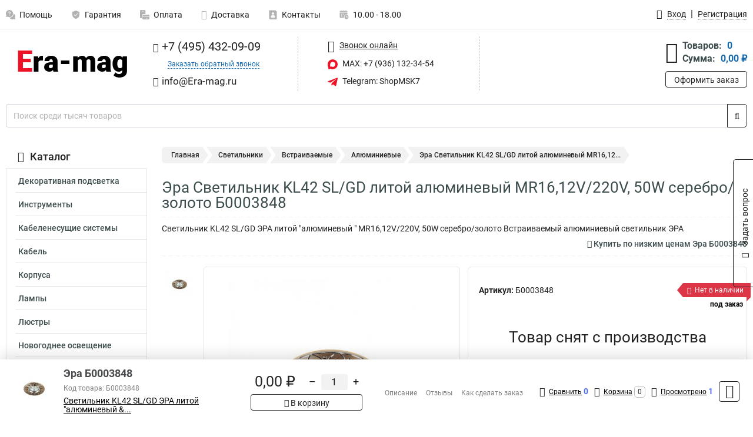

--- FILE ---
content_type: text/html; charset=UTF-8
request_url: https://www.era-mag.ru/product/era_b0003848/350
body_size: 22729
content:
<!DOCTYPE html><html
class="no-js" lang="ru-RU"><head><meta
charset="UTF-8"><title>Эра Светильник KL42 SL/GD литой алюминевый MR16,12V/220V, 50W серебро/золото Б0003848</title><link
rel="apple-touch-icon" sizes="180x180" href="/thumbs/resize/180x180/uploads/settings/110197474964ae937772c64.png"><link
rel="icon" type="image/png" sizes="32x32" href="/thumbs/resize/32x32/uploads/settings/110197474964ae937772c64.png"><link
rel="icon" type="image/png" sizes="16x16" href="/thumbs/resize/16x16/uploads/settings/110197474964ae937772c64.png"><link
rel="shortcut icon" href="/favicon.ico?v=1342085693"><link
rel="manifest" href="/manifest.json?v=1342085693"><meta
name="msapplication-config" content="/browserconfig.xml?v=1342085693"><meta
name="theme-color" content="#ffffff"><meta
name="description" content="Светильник KL42 SL/GD ЭРА литой &amp;quot;алюминевый &amp;quot; MR16,12V/220V, 50W серебро/золото Встраиваемый алюминиевый светильник ЭРА"><meta
name="viewport" content="width=device-width, initial-scale=1.0"><meta
http-equiv="X-UA-Compatible" content="IE=edge"><meta
name="google-site-verification" content="pik3qSoJO1Ul1m27CCj5bMyRAtFXqGGk8h_UyWAC-HI" /><meta
name="yandex-verification" content="e9e1224cc9ebd309" />
 <script async src="https://www.googletagmanager.com/gtag/js?id=G-W32CB7S8VN">let counter17692514296974a26566f9e = function() {window.removeEventListener('mousemove', counter17692514296974a26566f9e);};window.addEventListener('mousemove', counter17692514296974a26566f9e);</script> <script>let counter17692514296974a26566f9e = function() {window.removeEventListener('mousemove', counter17692514296974a26566f9e);
  window.dataLayer = window.dataLayer || [];
  function gtag(){dataLayer.push(arguments);}
  gtag('js', new Date());

  gtag('config', 'G-W32CB7S8VN');
};window.addEventListener('mousemove', counter17692514296974a26566f9e);</script> <meta
name="csrf-param" content="_csrf-frontend"><meta
name="csrf-token" content="CKwr7LPrXKZESA6KbvL-HAmV5e-T5Jr6cjUd0J1_HaAx42Wq_qgM1C4uRfoKwK1faPyWwqKS4L4teny7zydNxw=="><link
href="https://www.era-mag.ru/product/era_b0003848/350" rel="canonical"><link
href="/css/variables.css?v=1768920257" rel="stylesheet"><link
href="/resources/34bcf8714eadfe30162dee5a61fae1f8.css" rel="stylesheet"><link
href="/resources/d0562664220cd7b5ff666edcab2f30df.css" rel="stylesheet"><style>@media screen and (min-width: 769px) { .mobile { display: none !important; } }</style> <script>var productId = 350;
var categoryId = 10;
var minOrderSum = 500;
var productPrice = 0;
var productMinOrder = 1;
var pickupMapUid = "1AJX60rsXOydJ4E6tnZCnhauHI5W53Fo";
var pickupPointsLocations = [["55.70867300","37.47427300"]];
var isGuest = true;
var inputmask_8b2a4bfb = {"mask":"+7 (999) 999-99-99"};
var juliardi = [];
    function showErrorMinOrderSum() {
        $('#min-order-sum-dialog').modal('show');
    }
var s2options_6cc131ae = {"themeCss":".select2-container--bootstrap","sizeCss":"","doReset":true,"doToggle":false,"doOrder":false};
window.select2_7f1264da = {"theme":"bootstrap","width":"100%","placeholder":"Выберите пункт самовывоза","language":"ru-RU"};

    let yandexMapLoaded = false;
    function loadYandexMap() {
        if (!yandexMapLoaded) {
            yandexMapLoaded = true;
            let script = document.createElement('script');
            script.onload = function () {
                ymaps.ready(function () {
                    
                    let uid = '1AJX60rsXOydJ4E6tnZCnhauHI5W53Fo';
                    yandexMap[uid] = [];
                    yandexMap[uid]['placemarks'] = [{"id":5,"city":"Москва","name":"ПВЗ-1","route":"На станции метро Славянский бульвар, последний вагон из центра, при выходе из вестибюля повернуть на право, далее до остановки Славянский Бульвар в сторону станции Матвеевская , авт 329 остановка Веерная ул., 641 остановка Нежинская ул.","address":"ул. веерная, дом 7 к.2, подъезд 2, офис 1","metro":"метро минская","latitude":"55.70867300","longitude":"37.47427300","working_mode":"Понедельник-пятница с 10:00 до 18:00"}];
                    yandexMap[uid]['selectButtonClass'] = 'btn-select-point';
                    yandexMap[uid]['selectPointInPopup'] = false;
                    yandexMap[uid]['map'] = new ymaps.Map('yandexMap1AJX60rsXOydJ4E6tnZCnhauHI5W53Fo', {
                        zoom: 4,
                        center: [55.742154, 37.718250],
                        controls: []
                    });
                    
                    // Добавляем метки на карту
                    for (let point of yandexMap[uid]['placemarks']) {
                        addPlaceMarkToYandexMap(uid, point);
                    }
                    
                    // Привязываем обработчики нажатия на кнопки под картой
                    $('.' + yandexMap[uid]['selectButtonClass']).on('click', function() {
                        let pointId = $(this).data('id');
                        setCenterMapByPointId(uid, pointId);
                    });
                    
                    if (typeof onMapLoaded !== 'undefined') {
                        onMapLoaded(uid);
                    }
                });
            };
            script.src = 'https://api-maps.yandex.ru/2.1/?lang=ru_ru&apikey=';
            document.head.appendChild(script);
        }
    }
var daDataToken = "ef2b71af0b4325941ef6af7f9631a366a4c16640";
var comparisonProductsIds = [];
var mapMarkUrl = "\/thumbs\/color\/EB1325\/img\/delivery\/mark.svg";</script></head><body
itemtype="https://schema.org/WebPage" itemscope><div
id="loader-overlay" class="loader-overlay"><div
class="loader"></div></div><header
class="page-header"><div
class="wrapper" id="accordion-menu"><nav
class="mobile navbar m-navbar navbar-light"><div
class="m-navbar__item">
<button
class="m-navbar-toggler-menu" type="button" data-toggle="collapse"
data-target="#navbarToggleMenu" aria-controls="navbarToggleMenu"
aria-expanded="false" aria-label="Каталог">
<span
class="navbar-toggler-icon m-navbar-toggler-menu-icon"></span>
</button></div><div
class="m-navbar__item m-navbar__logo">
<a
href="/" class="logo m-logo" aria-label="Перейти на главную страницу сайта">
<img
class="m-logo__image" title="Логотип" alt=""
src="/thumbs/resize/170x20/uploads/settings/118292544364ae937772a17.png"/>
</a></div><div
class="m-navbar__item m-navbar__menu"><ul
class="mobile m-nav"><li
class="m-nav__item">
<a
class="m-nav__link" href="#navbarToggleContacts" data-toggle="collapse"
aria-expanded="false" aria-label="Контакты" role="button"
aria-controls="navbarToggleContacts">
<img
class="m-nav__link-icon2" title="Контакты" alt=""
src="/thumbs/color/EB1325/uploads/pages/icons/1884571839647b0bc95f444.svg"/>Контакты                                    </a></li><li
class="m-nav__item">
<a
class="m-nav__link" href="/login"
data-toggle="modal" data-target="#login-dialog">
<i
class="fa fa-user m-nav__link-icon"></i>Войти
</a></li><li
class="m-nav__item">
<a
class="m-nav__link" href="/cart" aria-label="Перейти в корзину">
<i
class="fa fa-shopping-basket m-nav__link-icon"></i>Корзина
</a></li></ul></div></nav><div
class="mobile collapse m-collapse" id="navbarToggleMenu" data-parent="#accordion-menu"><div
class="m-collapse__menu"><div
class="site-info m-site-info"><div
class="mobile site-info-block"><div
class="site-info-images"><div
class="site-info-brand">
<img
alt="" src="/thumbs/resize/160x100/uploads/settings/125398022064ae937772ba0.png"/></div><hr/><div
class="site-info-cert">
<img
alt="" src="/thumbs/resize/78x110/uploads/settings/1240805940649be95e7488b.jpg"/></div></div><p
class="site-info-description">
Специализированный сайт по продукции <strong>Эра</strong></p></div></div>
<button
type="button" class="btn btn-primary m-menu-collapse__btn-show-catalog"
data-toggle="collapse" aria-expanded="false" aria-label="Каталог товаров"
data-target="#navbarToggleCatalog" aria-controls="navbarToggleCatalog">
<img
src="" alt="" class="lazyload m-menu-collapse__btn-show-catalog-image"
data-src="/thumbs/color/FFFFFF/img/catalog.png"/>Каталог товаров
</button><ul
class="mobile m-nav m-nav_vertical"><li
class="m-nav__item m-nav__item_vertical">
<a
class="m-nav__link m-nav__link_vertical" href="/cart"
aria-label="Перейти в корзину">
<span
class="m-nav__link-icon-container">
<i
class="fa fa-shopping-basket m-nav__link-icon m-nav__link-icon_vertical"></i>
</span>
<span
class="m-nav__link-text_vertical">Корзина</span>
</a></li><li
class="m-nav__item m-nav__item_vertical">
<a
class="m-nav__link m-nav__link_vertical" href="/help">
<span
class="m-nav__link-icon-container">
<img
class="m-nav__link-icon2 m-nav__link-icon_vertical" title="Помощь" alt=""
src="/thumbs/color/EB1325/uploads/pages/icons/1996334187647b0b5ccce04.svg"/>
</span>
<span
class="m-nav__link-text_vertical">Помощь</span>
</a></li><li
class="m-nav__item m-nav__item_vertical">
<a
class="m-nav__link m-nav__link_vertical" href="/warranty">
<span
class="m-nav__link-icon-container">
<img
class="m-nav__link-icon2 m-nav__link-icon_vertical" title="Гарантия" alt=""
src="/thumbs/color/EB1325/uploads/pages/icons/1758731933647b0b820c703.svg"/>
</span>
<span
class="m-nav__link-text_vertical">Гарантия</span>
</a></li><li
class="m-nav__item m-nav__item_vertical">
<a
class="m-nav__link m-nav__link_vertical" href="/payment">
<span
class="m-nav__link-icon-container">
<img
class="m-nav__link-icon2 m-nav__link-icon_vertical" title="Оплата" alt=""
src="/thumbs/color/EB1325/uploads/pages/icons/1180068136647b0b8de3de5.svg"/>
</span>
<span
class="m-nav__link-text_vertical">Оплата</span>
</a></li><li
class="m-nav__item m-nav__item_vertical">
<a
class="m-nav__link m-nav__link_vertical" href="/delivery">
<span
class="m-nav__link-icon-container">
<i
class="fa fa-truck m-nav__link-icon m-nav__link-icon_vertical"></i>
</span>
<span
class="m-nav__link-text_vertical">Доставка</span>
</a></li><li
class="m-nav__item m-nav__item_vertical">
<a
class="m-nav__link m-nav__link_vertical" href="/contacts">
<span
class="m-nav__link-icon-container">
<img
class="m-nav__link-icon2 m-nav__link-icon_vertical" title="Контакты" alt=""
src="/thumbs/color/EB1325/uploads/pages/icons/1884571839647b0bc95f444.svg"/>
</span>
<span
class="m-nav__link-text_vertical">Контакты</span>
</a></li><li
class="m-nav__item m-nav__item_vertical">
<a
class="m-nav__link m-nav__link_vertical" href="/products/viewed"
aria-label="Перейти в просмотренные товары">
<span
class="m-nav__link-icon-container">
<i
class="fa fa-eye m-nav__link-icon m-nav__link-icon_vertical"></i>
</span>
<span
class="m-nav__link-text_vertical">Просмотрено</span>
</a></li><li
class="m-nav__item m-nav__item_vertical">
<a
class="m-nav__link m-nav__link_vertical" href="/login"
data-toggle="modal" data-target="#login-dialog">
<span
class="m-nav__link-icon-container">
<i
class="fa fa-user m-nav__link-icon m-nav__link-icon_vertical"></i>
</span>
<span
class="m-nav__link-text_vertical">Войти</span>
</a></li></ul></div><div
class="m-collapse__backdrop" data-toggle="collapse" aria-expanded="false"
data-target="#navbarToggleMenu" aria-controls="navbarToggleMenu"></div></div><div
class="mobile collapse m-collapse" id="navbarToggleContacts" data-parent="#accordion-menu"><div
class="collapse-control-wrapper"><div
class="collapse-control">
<button
class="collapse-control__button" type="button"
data-toggle="collapse" aria-label="Закрыть контакты" aria-expanded="false"
data-target="#navbarToggleContacts" aria-controls="navbarToggleContacts">
<img
src="" alt="" class="lazyload collapse-control__button-image"
data-src="/thumbs/color/080806/img/arrow_left.png"/>
<span
class="collapse-control__title">Контакты</span>
</button>
<button
class="collapse-control__button collapse-control__button-close" type="button"
data-toggle="collapse" aria-label="Закрыть контакты" aria-expanded="false"
data-target="#navbarToggleContacts" aria-controls="navbarToggleContacts">
<img
src="" alt="" class="lazyload collapse-control__button-close-image"
data-src="/thumbs/color/080806/img/cross.png"/>
</button></div></div><div
class="m-collapse__contacts"><div
class="site-info m-site-info m-0"><div
class="mobile site-info-block"><div
class="site-info-images"><div
class="site-info-brand">
<img
alt="" src="/thumbs/resize/160x100/uploads/settings/125398022064ae937772ba0.png"/></div><hr/><div
class="site-info-cert">
<img
alt="" src="/thumbs/resize/78x110/uploads/settings/1240805940649be95e7488b.jpg"/></div></div><p
class="site-info-description">
Специализированный сайт по продукции <strong>Эра</strong></p></div><ul
class="mobile contacts-block"><li
class="nav-item">
<a
class="nav-link" href="tel:+74954320909">
<i
class="fa fa-phone"></i> +7 (495) 432-09-09            </a></li><li
class="nav-item nav-item-callback-link">
<a
class="callback-link" data-toggle="modal" data-target="#callback-dialog">Заказать обратный звонок</a></li><li
class="nav-item">
<a
class="nav-link" href="mailto:info@Era-mag.ru">
<i
class="fa fa-envelope"></i> info@Era-mag.ru        </a></li><li
class="nav-item">
<a
class="nav-link" href="https://max.ru/u/f9LHodD0cOJLs9o1muatsaDveayprzj6Ipi_4yN9dwvjCYxblMhrPI8h4pk" target="_blank">
<img
src="/thumbs/color/EB1325/img/max.svg"
alt="" width="17" height="17"/>
MAX: +7 (936) 132-34-54            </a></li><li
class="nav-item">
<a
class="nav-link" href="https://t.me/ShopMSK7" target="_blank">
<img
src="/thumbs/color/EB1325/img/telegram.svg"
alt="" width="17" height="17"/>
Telegram: ShopMSK7        </a></li></ul></div></div><div
class="m-collapse__backdrop" data-toggle="collapse" aria-expanded="false"
data-target="#navbarToggleContacts" aria-controls="navbarToggleContacts"></div></div><div
class="mobile collapse m-collapse" id="navbarToggleCatalog" data-parent="#accordion-menu"><div
class="collapse-control-wrapper pb-0"><div
class="collapse-control">
<button
class="collapse-control__button" type="button"
data-toggle="collapse" aria-label="Закрыть каталог" aria-expanded="false"
data-target="#navbarToggleCatalog" aria-controls="navbarToggleCatalog">
<img
src="" alt="" class="lazyload collapse-control__button-image"
data-src="/thumbs/color/080806/img/arrow_left.png"/>
<span
class="collapse-control__title">Каталог товаров</span>
</button>
<button
class="collapse-control__button collapse-control__button-close" type="button"
data-toggle="collapse" aria-label="Закрыть каталог" aria-expanded="false"
data-target="#navbarToggleCatalog" aria-controls="navbarToggleCatalog">
<img
src="" alt="" class="lazyload collapse-control__button-close-image"
data-src="/thumbs/color/080806/img/cross.png"/>
</button></div></div><div
class="search-line"><form
class="search_form" role="search" method="get" action="/search"><div
class="input-group">
<input
class="form-control search-line__input" type="search" name="q"
value=""
autocomplete="off"
placeholder="Поиск среди тысяч товаров"/><div
class="input-group-append">
<button
class="btn btn-primary search-btn" type="submit" aria-label="Найти на сайте">
<i
class="fa fa-search"></i>
</button></div><div
class="search-line__dropdown-content"></div></div></form></div><div
class="m-collapse__catalog"><ul
class="mobile m-category-menu"><li
class="m-category-menu__item">
<a
class="m-category-menu__link" href="/category/dekorativnaya_podsvetka/16">Декоративная подсветка</a></li><li
class="m-category-menu__item">
<a
class="m-category-menu__link" href="/category/instrumenty/250">Инструменты</a></li><li
class="m-category-menu__item">
<a
class="m-category-menu__link" href="/category/kabelenesushchie_sistemi/108">Кабеленесущие системы</a></li><li
class="m-category-menu__item">
<a
class="m-category-menu__link" href="/category/kabel/126">Кабель</a></li><li
class="m-category-menu__item">
<a
class="m-category-menu__link" href="/category/korpusa/154">Корпуса</a></li><li
class="m-category-menu__item">
<a
class="m-category-menu__link" href="/category/lampi/21">Лампы</a></li><li
class="m-category-menu__item">
<a
class="m-category-menu__link" href="/category/lyustri/36">Люстры</a></li><li
class="m-category-menu__item">
<a
class="m-category-menu__link" href="/category/novogodnee_osveshchenie/49">Новогоднее освещение</a></li><li
class="m-category-menu__item">
<a
class="m-category-menu__link" href="/category/nochniki/53">Ночники</a></li><li
class="m-category-menu__item">
<a
class="m-category-menu__link" href="/category/osveshchenie/1">Освещение</a></li><li
class="m-category-menu__item">
<a
class="m-category-menu__link" href="/category/patroni-perehodniki/55">Патроны, переходники</a></li><li
class="m-category-menu__item">
<a
class="m-category-menu__link" href="/category/progektori/56">Прожекторы</a></li><li
class="m-category-menu__item">
<a
class="m-category-menu__link" href="/category/rozetki_i_viklyuchateli/138">Розетки и выключатели</a></li><li
class="m-category-menu__item">
<a
class="m-category-menu__link" href="/category/svetilniki/6">Светильники</a></li><li
class="m-category-menu__item">
<a
class="m-category-menu__link" href="/category/svetodiodnie_lenti/67">Светодиодные ленты</a></li><li
class="m-category-menu__item">
<a
class="m-category-menu__link" href="/category/sistemy-bezopasnosti/236">Системы безопасности</a></li><li
class="m-category-menu__item">
<a
class="m-category-menu__link" href="/category/stabilizatori_napryageniya/146">Стабилизаторы напряжения</a></li><li
class="m-category-menu__item">
<a
class="m-category-menu__link" href="/category/tovari_dlya_doma/173">Товары для дома</a></li><li
class="m-category-menu__item">
<a
class="m-category-menu__link" href="/category/udliniteli/149">Удлинители</a></li><li
class="m-category-menu__item">
<a
class="m-category-menu__link" href="/category/fonari/83">Фонари</a></li><li
class="m-category-menu__item">
<a
class="m-category-menu__link" href="/category/shnurii/194">Шнуры</a></li><li
class="m-category-menu__item">
<a
class="m-category-menu__link" href="/category/shchiti/209">Щиты</a></li><li
class="m-category-menu__item">
<a
class="m-category-menu__link" href="/category/elektronika/96">Электроника</a></li><li
class="m-category-menu__item">
<a
class="m-category-menu__link" href="/category/elektrotovari/98">Электротовары</a></li><li
class="m-category-menu__item">
<a
class="m-category-menu__link" href="/category/elementi_pitaniya/163">Элементы питания</a></li></ul></div><div
class="m-collapse__backdrop" data-toggle="collapse" aria-expanded="false"
data-target="#navbarToggleCatalog" aria-controls="navbarToggleCatalog"></div></div><nav
class="desktop page-menu"><ul
class="nav"><li
class="nav-item">
<a
class="nav-link" href="/help">
<img
class="nav-item__icon" title="Помощь" alt=""
src="/thumbs/color/B3B3B3/uploads/pages/icons/1996334187647b0b5ccce04.svg"/>
<img
class="nav-item__icon-hover" title="Помощь" alt=""
src="/thumbs/color/EB1325/uploads/pages/icons/1996334187647b0b5ccce04.svg"/>
Помощь                    </a></li><li
class="nav-item">
<a
class="nav-link" href="/warranty">
<img
class="nav-item__icon" title="Гарантия" alt=""
src="/thumbs/color/B3B3B3/uploads/pages/icons/1758731933647b0b820c703.svg"/>
<img
class="nav-item__icon-hover" title="Гарантия" alt=""
src="/thumbs/color/EB1325/uploads/pages/icons/1758731933647b0b820c703.svg"/>
Гарантия                    </a></li><li
class="nav-item">
<a
class="nav-link" href="/payment">
<img
class="nav-item__icon" title="Оплата" alt=""
src="/thumbs/color/B3B3B3/uploads/pages/icons/1180068136647b0b8de3de5.svg"/>
<img
class="nav-item__icon-hover" title="Оплата" alt=""
src="/thumbs/color/EB1325/uploads/pages/icons/1180068136647b0b8de3de5.svg"/>
Оплата                    </a></li><li
class="nav-item">
<a
class="nav-link" href="/delivery">
<i
class="fa fa-truck"></i>
Доставка                    </a></li><li
class="nav-item">
<a
class="nav-link" href="/contacts">
<img
class="nav-item__icon" title="Контакты" alt=""
src="/thumbs/color/B3B3B3/uploads/pages/icons/1884571839647b0bc95f444.svg"/>
<img
class="nav-item__icon-hover" title="Контакты" alt=""
src="/thumbs/color/EB1325/uploads/pages/icons/1884571839647b0bc95f444.svg"/>
Контакты                    </a></li><li
class="nav-item">
<a
class="nav-link">
<img
src="/thumbs/color/B3B3B3/img/time.svg"
class="nav-item__icon" title="Часы работы"
alt=""/>
<img
src="/thumbs/color/EB1325/img/time.svg"
class="nav-item__icon-hover" title="Часы работы"
alt=""/>
10.00 - 18.00            </a></li></ul></nav><ul
class="desktop user-menu"><li
class="nav-item">
<a
class="nav-link" href="/login" data-toggle="modal" data-target="#login-dialog">
<i
class="fa fa-user"></i> <span>Вход</span>
</a></li><li
class="nav-item">
<a
class="nav-link" href="/signup"><span>Регистрация</span></a></li></ul><dialog
id="login-dialog" class="modal-custom">
<button
class="dialog-close-btn" data-dismiss="modal" type="button">
<img
src="/img/cross.svg" alt=""/>
</button><div
class="dialog-title">Вход</div><div
class="dialog-sub-title">Если у Вас есть зарегистрированный аккаунт,<br> пожалуйста авторизуйтесь</div><form
id="w2" action="/login" method="post">
<input
type="hidden" name="_csrf-frontend" value="CKwr7LPrXKZESA6KbvL-HAmV5e-T5Jr6cjUd0J1_HaAx42Wq_qgM1C4uRfoKwK1faPyWwqKS4L4teny7zydNxw=="><div
class="form-group"><div
class="form-group field-loginformmodal-email required">
<label
class="required-label" for="loginformmodal-email">Электронная почта</label>
<input
type="text" id="loginformmodal-email" class="form-control" name="LoginFormModal[email]" aria-required="true"><div
class="help-block"></div></div></div><div
class="form-group"><div
class="form-group field-loginformmodal-password required">
<label
class="required-label" for="loginformmodal-password">Пароль</label>
<input
type="password" id="loginformmodal-password" class="form-control" name="LoginFormModal[password]" aria-required="true"><div
class="help-block"></div></div></div><div
class="form-group">
<button
type="submit" class="btn btn-primary btn-block">Войти</button></div><div
class="form-group">
<a
class="btn btn-default btn-block" data-dismiss="modal" data-toggle="modal"
data-target="#password-recovery-dialog">Забыли пароль?</a></div></form></dialog><dialog
id="password-recovery-dialog" class="modal-custom">
<button
class="dialog-close-btn" data-dismiss="modal" type="button">
<img
src="/img/cross.svg" alt=""/>
</button><div
class="dialog-title">Восстановление пароля</div><div
class="dialog-sub-title">Ссылка на страницу изменения пароля будет отправлена на адрес Вашей электронной
почты.</div><form
id="w3" class="required-asterisk" action="/request-password-reset" method="post">
<input
type="hidden" name="_csrf-frontend" value="CKwr7LPrXKZESA6KbvL-HAmV5e-T5Jr6cjUd0J1_HaAx42Wq_qgM1C4uRfoKwK1faPyWwqKS4L4teny7zydNxw=="><div
class="form-group"><div
class="form-group field-passwordresetrequestform-email required">
<label
class="control-label" for="passwordresetrequestform-email">Электронная почта</label>
<input
type="text" id="passwordresetrequestform-email" class="form-control" name="PasswordResetRequestForm[email]" aria-required="true"><div
class="help-block"></div></div></div><div
class="form-group">
<button
type="submit" class="btn btn-primary btn-block">Отправить</button></div><div
class="form-group">
<a
class="btn btn-default btn-block"
data-toggle="modal"
data-target="#login-dialog"
data-dismiss="modal">Вернуться на форму авторизации</a></div></form></dialog></div><hr/><div
class="desktop shop-info">
<a
href="/" class="logo" aria-label="Перейти на главную страницу сайта">
<img
class="lazyload" title="Логотип" alt="" src=""
data-src="/thumbs/resize/230x60/uploads/settings/118292544364ae937772a17.png"/>
</a><ul
class="contacts-block"><li
class="nav-item">
<a
class="nav-link" href="tel:+74954320909">
<i
class="fa fa-phone"></i> +7 (495) 432-09-09                    </a></li><li
class="nav-item">
<a
class="callback-link" data-toggle="modal" data-target="#callback-dialog">Заказать обратный звонок</a></li><li
class="nav-item">
<a
class="nav-link nav-link__email" href="mailto:info@Era-mag.ru">
<i
class="fa fa-envelope"></i> <span>info@Era-mag.ru</span>
</a></li></ul><ul
class="online-block"><li
class="nav-item">
<a
class="nav-link skype-link" href="skype:help-shop">
<i
class="fa fa-skype"></i> <span>Звонок онлайн</span>
</a></li><li
class="nav-item">
<a
class="nav-link" href="https://max.ru/u/f9LHodD0cOJLs9o1muatsaDveayprzj6Ipi_4yN9dwvjCYxblMhrPI8h4pk" target="_blank">
<img
src="/thumbs/color/EB1325/img/max.svg"
alt="" width="17" height="17"/>
MAX: +7 (936) 132-34-54                    </a></li><li
class="nav-item">
<a
class="nav-link" href="https://t.me/ShopMSK7" target="_blank">
<img
src="/thumbs/color/EB1325/img/telegram.svg"
alt="" width="17" height="17"/>
Telegram: ShopMSK7                </a></li></ul><div
class="cart-widget"><div
class="cart-widget-header">
<a
class="cart-icon-link" href="/cart" aria-label="Перейти в корзину">
<i
class="fa fa-shopping-basket"></i>
</a><div
class="cart-widget-column"><div
class="cart-widget-row">
<span
class="cart-widget-title">Товаров:</span>
<span
class="cart-widget-value">0</span></div><div
class="cart-widget-row">
<span
class="cart-widget-title">Сумма:</span>
<span
class="cart-widget-value"
id="cart-total-sum">0,00 ₽</span></div></div></div>
<a
href="/cart" class="btn btn-primary cart-btn">Оформить заказ</a></div></div><div
class="search-line"><form
class="search_form" role="search" method="get" action="/search"><div
class="input-group">
<input
class="form-control search-line__input" type="search" name="q"
value="" autocomplete="off"
placeholder="Поиск среди тысяч товаров"/><div
class="input-group-append">
<button
class="btn btn-primary search-btn" type="submit" aria-label="Найти на сайте">
<i
class="fa fa-search"></i>
</button></div><div
class="search-line__dropdown-content"></div></div></form></div></header><div
class="container"><div
class="row"><aside
class="desktop sidebar"><style>.category-popup-sub-menu {
        position: absolute;
        right: -1029px;
        width: 1029px;
        z-index: 999;
        display: none;
        background-color: whitesmoke;
        border: 2px solid rgb(235, 235, 232);
    }

    .category-popup-sub-menu_main {
        top: -7px;
    }

    .category-popup-sub-menu_sub {
        margin-top: -24px;
    }

    .category-popup-sub-menu a {
        color: #3d4c4d;
        font-weight: 700;
        font-size: 14px;
    }

    .category-popup-sub-menu__inner {
        flex-wrap: wrap;
        display: flex;
        padding: 10px 10px;
    }

    .subcategory-li:hover > .category-popup-sub-menu,
    .category-item__inner:hover > .category-popup-sub-menu {
        display: block;
    }

    .category-popup-sub-menu__link-wrapper {
        margin-bottom: 5px;
        margin-right: 10px;
        margin-left: 10px;
        border-bottom: 1px solid rgb(235, 235, 232);
    }

    .category-popup-sub-menu__item {
        width: 20%;
    }

    .category-menu .category-menu-nav .subcategory .subcategory-link {
        padding: 3px 5px;
        width: 100%;
        display: block;
    }</style><div
class="category-menu"><div
class="category-menu-title"><i
class="fa fa-bars"></i>Каталог</div><ul
class="category-menu-nav"><div
class="category-item" style="position: relative"><div
class="category-item__inner"><a
class="category-link "
href="/category/dekorativnaya_podsvetka/16">Декоративная подсветка</a><div
class="category-popup-sub-menu category-popup-sub-menu_main"><div
class="category-popup-sub-menu__inner"><div
class="category-popup-sub-menu__item"><div
class="category-popup-sub-menu__link-wrapper">
<a
class="subcategory-link"
href="/category/nakladnie_svetilniki/17">Накладные</a></div><div
class="category-popup-sub-menu__link-wrapper">
<a
class="subcategory-link"
href="/category/nastennaya_podsvetka/18">Настенная подсветка</a></div><div
class="category-popup-sub-menu__link-wrapper">
<a
class="subcategory-link"
href="/category/podvesnie_svetilniki/19">Подвесные</a></div></div></div></div></div></div><div
class="category-item" style="position: relative"><div
class="category-item__inner"><a
class="category-link "
href="/category/instrumenty/250">Инструменты</a><div
class="category-popup-sub-menu category-popup-sub-menu_main"><div
class="category-popup-sub-menu__inner"><div
class="category-popup-sub-menu__item"><div
class="category-popup-sub-menu__link-wrapper">
<a
class="subcategory-link"
href="/category/multimetry/251">Мультиметры</a></div><div
class="category-popup-sub-menu__link-wrapper">
<a
class="subcategory-link"
href="/category/otvertki-dielektriceskie/252">Отвертки</a></div><div
class="category-popup-sub-menu__link-wrapper">
<a
class="subcategory-link"
href="/category/sarnirno-gubcevyj-instrument/253">Шарнирно-губцевый</a></div></div></div></div></div></div><div
class="category-item" style="position: relative"><div
class="category-item__inner"><a
class="category-link "
href="/category/kabelenesushchie_sistemi/108">Кабеленесущие системы</a><div
class="category-popup-sub-menu category-popup-sub-menu_main"><div
class="category-popup-sub-menu__inner"><div
class="category-popup-sub-menu__item"><div
class="category-popup-sub-menu__link-wrapper">
<a
class="subcategory-link"
href="/category/aksessuari/57">Аксессуары</a></div><div
class="category-popup-sub-menu__link-wrapper">
<a
class="subcategory-link"
href="/category/armatura_dlya_sip/111">Арматура для СИП</a></div><div
class="category-popup-sub-menu__link-wrapper">
<a
class="subcategory-link"
href="/category/dyubel_homuti/113">Дюбель хомуты</a></div><div
class="category-popup-sub-menu__link-wrapper">
<a
class="subcategory-link"
href="/category/izoliruyushchie_zagimi/123">Изолирующие зажимы</a></div></div><div
class="category-popup-sub-menu__item"><div
class="category-popup-sub-menu__link-wrapper">
<a
class="subcategory-link"
href="/category/kabelnie_kanali/114">Кабельные каналы</a></div><div
class="category-popup-sub-menu__link-wrapper">
<a
class="subcategory-link"
href="/category/korobki/115">Коробки</a></div><div
class="category-popup-sub-menu__link-wrapper">
<a
class="subcategory-link"
href="/category/birki_markirovochnie/112">Бирки маркировочные</a></div><div
class="category-popup-sub-menu__link-wrapper">
<a
class="subcategory-link"
href="/category/lenta_montagnaya/177">Лента монтажная</a></div></div><div
class="category-popup-sub-menu__item"><div
class="category-popup-sub-menu__link-wrapper">
<a
class="subcategory-link"
href="/category/metallorukav/118">Металлорукав</a></div><div
class="category-popup-sub-menu__link-wrapper">
<a
class="subcategory-link"
href="/category/otvetviteli_ov/119">Ответвители ОВ</a></div><div
class="category-popup-sub-menu__link-wrapper">
<a
class="subcategory-link"
href="/category/skobi/120">Скобы</a></div><div
class="category-popup-sub-menu__link-wrapper">
<a
class="subcategory-link"
href="/category/termousagivaemaya_trubka/124">Термоусаживаемая трубка</a></div></div><div
class="category-popup-sub-menu__item"><div
class="category-popup-sub-menu__link-wrapper">
<a
class="subcategory-link"
href="/category/trubi/125">Трубы</a></div></div></div></div></div></div><div
class="category-item" style="position: relative"><div
class="category-item__inner"><a
class="category-link "
href="/category/kabel/126">Кабель</a><div
class="category-popup-sub-menu category-popup-sub-menu_main"><div
class="category-popup-sub-menu__inner"><div
class="category-popup-sub-menu__item"><div
class="category-popup-sub-menu__link-wrapper">
<a
class="subcategory-link"
href="/category/akusticheskiy/178">Акустический</a></div><div
class="category-popup-sub-menu__link-wrapper">
<a
class="subcategory-link"
href="/category/videonablyudeniya/193">Видеонаблюдения</a></div><div
class="category-popup-sub-menu__link-wrapper">
<a
class="subcategory-link"
href="/category/vitaya_para/127">Витая пара</a></div><div
class="category-popup-sub-menu__link-wrapper">
<a
class="subcategory-link"
href="/category/kabel-nym/254">Кабель NYM</a></div></div><div
class="category-popup-sub-menu__item"><div
class="category-popup-sub-menu__link-wrapper">
<a
class="subcategory-link"
href="/category/kabel-vvg-pnga/255">Кабель ВВГ-Пнг(А)</a></div><div
class="category-popup-sub-menu__link-wrapper">
<a
class="subcategory-link"
href="/category/koaksialniy/128">Коаксиальный</a></div><div
class="category-popup-sub-menu__link-wrapper">
<a
class="subcategory-link"
href="/category/provod-pvs/256">Провод ПВС</a></div><div
class="category-popup-sub-menu__link-wrapper">
<a
class="subcategory-link"
href="/category/provod-svvp/257">Провод ШВВП</a></div></div></div></div></div></div><div
class="category-item" style="position: relative"><div
class="category-item__inner"><a
class="category-link "
href="/category/korpusa/154">Корпуса</a><div
class="category-popup-sub-menu category-popup-sub-menu_main"><div
class="category-popup-sub-menu__inner"><div
class="category-popup-sub-menu__item"><div
class="category-popup-sub-menu__link-wrapper">
<a
class="subcategory-link"
href="/category/metallicheskie_1/185">Металлические</a></div><div
class="category-popup-sub-menu__link-wrapper">
<a
class="subcategory-link"
href="/category/plastikovie_1/186">Пластиковые</a></div><div
class="category-popup-sub-menu__link-wrapper">
<a
class="subcategory-link"
href="/category/prinadlegnosti/158">Принадлежности</a></div></div></div></div></div></div><div
class="category-item" style="position: relative"><div
class="category-item__inner"><a
class="category-link "
href="/category/lampi/21">Лампы</a><div
class="category-popup-sub-menu category-popup-sub-menu_main"><div
class="category-popup-sub-menu__inner"><div
class="category-popup-sub-menu__item"><div
class="category-popup-sub-menu__link-wrapper">
<a
class="subcategory-link"
href="/category/galogennie/34">Галогенные</a></div><div
class="category-popup-sub-menu__link-wrapper">
<a
class="subcategory-link"
href="/category/infrakrasnye-lampy/248">Инфракрасные</a></div><div
class="category-popup-sub-menu__link-wrapper">
<a
class="subcategory-link"
href="/category/nakalivaniya/35">Накаливания</a></div><div
class="category-popup-sub-menu__link-wrapper">
<a
class="subcategory-link"
href="/category/nizkovoltnie/172">Низковольтные</a></div></div><div
class="category-popup-sub-menu__item"><div
class="category-popup-sub-menu__link-wrapper">
<a
class="subcategory-link"
href="/category/svetodiodnie/22">Светодиодные</a></div><div
class="category-popup-sub-menu__link-wrapper">
<a
class="subcategory-link"
href="/category/fitolampy-t8/249">Фитолампы T8</a></div></div></div></div></div></div><div
class="category-item" style="position: relative"><div
class="category-item__inner"><a
class="category-link "
href="/category/lyustri/36">Люстры</a><div
class="category-popup-sub-menu category-popup-sub-menu_main"><div
class="category-popup-sub-menu__inner"><div
class="category-popup-sub-menu__item"><div
class="category-popup-sub-menu__link-wrapper">
<a
class="subcategory-link"
href="/category/dizayn/37">Дизайн</a></div><div
class="category-popup-sub-menu__link-wrapper">
<a
class="subcategory-link"
href="/category/kantri/41">Кантри</a></div><div
class="category-popup-sub-menu__link-wrapper">
<a
class="subcategory-link"
href="/category/klassika/38">Классика</a></div><div
class="category-popup-sub-menu__link-wrapper">
<a
class="subcategory-link"
href="/category/layt/39">Лайт</a></div></div><div
class="category-popup-sub-menu__item"><div
class="category-popup-sub-menu__link-wrapper">
<a
class="subcategory-link"
href="/category/loft/40">Лофт</a></div><div
class="category-popup-sub-menu__link-wrapper">
<a
class="subcategory-link"
href="/category/modern/42">Модерн</a></div><div
class="category-popup-sub-menu__link-wrapper">
<a
class="subcategory-link"
href="/category/podvesiv_stile_loft/43">Подвесы в стиле LOFT</a></div><div
class="category-popup-sub-menu__link-wrapper">
<a
class="subcategory-link"
href="/category/sovremennie_led/44">Современные LED</a></div></div><div
class="category-popup-sub-menu__item"><div
class="category-popup-sub-menu__link-wrapper">
<a
class="subcategory-link"
href="/category/spoti/45">Споты</a></div><div
class="category-popup-sub-menu__link-wrapper">
<a
class="subcategory-link"
href="/category/hrustal/47">Хрусталь</a></div></div></div></div></div></div><div
class="category-item" style="position: relative"><div
class="category-item__inner"><a
class="category-link "
href="/category/novogodnee_osveshchenie/49">Новогоднее освещение</a><div
class="category-popup-sub-menu category-popup-sub-menu_main"><div
class="category-popup-sub-menu__inner"><div
class="category-popup-sub-menu__item"><div
class="category-popup-sub-menu__link-wrapper">
<a
class="subcategory-link"
href="/category/girlyandi/50">Гирлянды</a></div><div
class="category-popup-sub-menu__link-wrapper">
<a
class="subcategory-link"
href="/category/proektori/51">Проекторы</a></div><div
class="category-popup-sub-menu__link-wrapper">
<a
class="subcategory-link"
href="/category/figuri/52">Фигуры</a></div></div></div></div></div></div><div
class="category-item" style="position: relative"><div
class="category-item__inner"><a
class="category-link "
href="/category/nochniki/53">Ночники</a></div></div><div
class="category-item" style="position: relative"><div
class="category-item__inner"><a
class="category-link "
href="/category/osveshchenie/1">Освещение</a><div
class="category-popup-sub-menu category-popup-sub-menu_main"><div
class="category-popup-sub-menu__inner"><div
class="category-popup-sub-menu__item"><div
class="category-popup-sub-menu__link-wrapper">
<a
class="subcategory-link"
href="/category/avariynoe/2">Аварийное</a></div><div
class="category-popup-sub-menu__link-wrapper">
<a
class="subcategory-link"
href="/category/avtolampi/3">Автолампы</a></div><div
class="category-popup-sub-menu__link-wrapper">
<a
class="subcategory-link"
href="/category/bloki-avarijnogo-pitania/235">Блоки аварийного питания</a></div><div
class="category-popup-sub-menu__link-wrapper">
<a
class="subcategory-link"
href="/category/lampi_galogennie/4">Лампы галогенные</a></div></div><div
class="category-popup-sub-menu__item"><div
class="category-popup-sub-menu__link-wrapper">
<a
class="subcategory-link"
href="/category/lampi_nakalivaniya/5">Лампы накаливания</a></div><div
class="category-popup-sub-menu__link-wrapper">
<a
class="subcategory-link"
href="/category/svetosignalnie_lampi/188">Светосигнальные лампы</a></div></div></div></div></div></div><div
class="category-item" style="position: relative"><div
class="category-item__inner"><a
class="category-link "
href="/category/patroni-perehodniki/55">Патроны, переходники</a></div></div><div
class="category-item" style="position: relative"><div
class="category-item__inner"><a
class="category-link "
href="/category/progektori/56">Прожекторы</a><div
class="category-popup-sub-menu category-popup-sub-menu_main"><div
class="category-popup-sub-menu__inner"><div
class="category-popup-sub-menu__item"><div
class="category-popup-sub-menu__link-wrapper">
<a
class="subcategory-link"
href="/category/eco/58">Eco</a></div><div
class="category-popup-sub-menu__link-wrapper">
<a
class="subcategory-link"
href="/category/pro/59">PRO</a></div><div
class="category-popup-sub-menu__link-wrapper">
<a
class="subcategory-link"
href="/category/standart/60">Стандарт</a></div></div></div></div></div></div><div
class="category-item" style="position: relative"><div
class="category-item__inner"><a
class="category-link "
href="/category/rozetki_i_viklyuchateli/138">Розетки и выключатели</a><div
class="category-popup-sub-menu category-popup-sub-menu_main"><div
class="category-popup-sub-menu__inner"><div
class="category-popup-sub-menu__item"><div
class="category-popup-sub-menu__link-wrapper">
<a
class="subcategory-link"
href="/category/intro_atlantic/197">Intro Atlantic</a></div><div
class="category-popup-sub-menu__link-wrapper">
<a
class="subcategory-link"
href="/category/intro_plano/139">Intro Plano</a></div><div
class="category-popup-sub-menu__link-wrapper">
<a
class="subcategory-link"
href="/category/intro_polo/140">Intro Polo</a></div><div
class="category-popup-sub-menu__link-wrapper">
<a
class="subcategory-link"
href="/category/intro_quadro/141">Intro Quadro</a></div></div><div
class="category-popup-sub-menu__item"><div
class="category-popup-sub-menu__link-wrapper">
<a
class="subcategory-link"
href="/category/intro_solo/142">Intro Solo</a></div><div
class="category-popup-sub-menu__link-wrapper">
<a
class="subcategory-link"
href="/category/viklyuchateli_bra/200">Выключатели бра</a></div><div
class="category-popup-sub-menu__link-wrapper">
<a
class="subcategory-link"
href="/category/era_12/143">Эра 12</a></div><div
class="category-popup-sub-menu__link-wrapper">
<a
class="subcategory-link"
href="/category/era_elegance/144">Эра Elegance</a></div></div><div
class="category-popup-sub-menu__item"><div
class="category-popup-sub-menu__link-wrapper">
<a
class="subcategory-link"
href="/category/era_ekspert/145">Эра Эксперт</a></div></div></div></div></div></div><div
class="category-item" style="position: relative"><div
class="category-item__inner"><a
class="category-link "
href="/category/svetilniki/6">Светильники</a><div
class="category-popup-sub-menu category-popup-sub-menu_main"><div
class="category-popup-sub-menu__inner"><div
class="category-popup-sub-menu__item"><div
class="category-popup-sub-menu__link-wrapper">
<a
class="subcategory-link"
href="/category/downlight/240">Downlight</a></div><div
class="category-popup-sub-menu__link-wrapper">
<a
class="subcategory-link"
href="/category/spb-6/239">SPB-6</a></div><div
class="category-popup-sub-menu__link-wrapper">
<a
class="subcategory-link"
href="/category/spo/241">SPO</a></div><div
class="category-popup-sub-menu__link-wrapper">
<a
class="subcategory-link"
href="/category/baktericidnye/246">Бактерицидные</a></div></div><div
class="category-popup-sub-menu__item"><div
class="category-popup-sub-menu__link-wrapper">
<a
class="subcategory-link"
href="/category/bitovie/7">Бытовые</a></div><div
class="category-popup-sub-menu__link-wrapper">
<a
class="subcategory-link"
href="/category/vstraivaemie/8">Встраиваемые</a></div><div
class="category-popup-sub-menu__link-wrapper">
<a
class="subcategory-link"
href="/category/daunlajty/242">Даунлайты</a></div><div
class="category-popup-sub-menu__link-wrapper">
<a
class="subcategory-link"
href="/category/gkh_svetilniki/20">ЖКХ светильники</a></div></div><div
class="category-popup-sub-menu__item"><div
class="category-popup-sub-menu__link-wrapper">
<a
class="subcategory-link"
href="/category/interernye/247">Интерьерные</a></div><div
class="category-popup-sub-menu__link-wrapper">
<a
class="subcategory-link"
href="/category/komplektuusie/245">Комплектующие</a></div><div
class="category-popup-sub-menu__link-wrapper">
<a
class="subcategory-link"
href="/category/konsolnye/244">Консольные</a></div><div
class="category-popup-sub-menu__link-wrapper">
<a
class="subcategory-link"
href="/category/magistralnie_/192">Магистральные </a></div></div><div
class="category-popup-sub-menu__item"><div
class="category-popup-sub-menu__link-wrapper">
<a
class="subcategory-link"
href="/category/nastolnie/48">Настольные</a></div><div
class="category-popup-sub-menu__link-wrapper">
<a
class="subcategory-link"
href="/category/ofisnie/54">Офисные</a></div><div
class="category-popup-sub-menu__link-wrapper">
<a
class="subcategory-link"
href="/category/potolochniy/198">Потолочный</a></div><div
class="category-popup-sub-menu__link-wrapper">
<a
class="subcategory-link"
href="/category/promishlennie/61">Промышленные</a></div></div><div
class="category-popup-sub-menu__item"><div
class="category-popup-sub-menu__link-wrapper">
<a
class="subcategory-link"
href="/category/sadovie/62">Садовые</a></div><div
class="category-popup-sub-menu__link-wrapper">
<a
class="subcategory-link"
href="/category/trekovie/79">Трековые</a></div><div
class="category-popup-sub-menu__link-wrapper">
<a
class="subcategory-link"
href="/category/ulichnie/80">Уличные</a></div><div
class="category-popup-sub-menu__link-wrapper">
<a
class="subcategory-link"
href="/category/fito/81">ФИТО</a></div></div></div></div></div></div><div
class="category-item" style="position: relative"><div
class="category-item__inner"><a
class="category-link "
href="/category/svetodiodnie_lenti/67">Светодиодные ленты</a><div
class="category-popup-sub-menu category-popup-sub-menu_main"><div
class="category-popup-sub-menu__inner"><div
class="category-popup-sub-menu__item"><div
class="category-popup-sub-menu__link-wrapper">
<a
class="subcategory-link"
href="/category/12v/73">12В</a></div><div
class="category-popup-sub-menu__link-wrapper">
<a
class="subcategory-link"
href="/category/220v/74">220В</a></div><div
class="category-popup-sub-menu__link-wrapper">
<a
class="subcategory-link"
href="/category/24v/75">24В</a></div><div
class="category-popup-sub-menu__link-wrapper">
<a
class="subcategory-link"
href="/category/led_moduli/72">LED модули</a></div></div><div
class="category-popup-sub-menu__item"><div
class="category-popup-sub-menu__link-wrapper">
<a
class="subcategory-link"
href="/category/istochniki_pitaniya/68">Источники питания</a></div><div
class="category-popup-sub-menu__link-wrapper">
<a
class="subcategory-link"
href="/category/komplekti/69">Комплекты</a></div><div
class="category-popup-sub-menu__link-wrapper">
<a
class="subcategory-link"
href="/category/kontrolleri/70">Контроллеры</a></div><div
class="category-popup-sub-menu__link-wrapper">
<a
class="subcategory-link"
href="/category/neonovie_lenti/77">Неоновые ленты</a></div></div><div
class="category-popup-sub-menu__item"><div
class="category-popup-sub-menu__link-wrapper">
<a
class="subcategory-link"
href="/category/profili/71">Профили</a></div><div
class="category-popup-sub-menu__link-wrapper">
<a
class="subcategory-link"
href="/category/svetodiodnie_moduli/76">Светодиодные модули</a></div><div
class="category-popup-sub-menu__link-wrapper">
<a
class="subcategory-link"
href="/category/usiliteli/78">Усилители</a></div></div></div></div></div></div><div
class="category-item" style="position: relative"><div
class="category-item__inner"><a
class="category-link "
href="/category/sistemy-bezopasnosti/236">Системы безопасности</a><div
class="category-popup-sub-menu category-popup-sub-menu_main"><div
class="category-popup-sub-menu__inner"><div
class="category-popup-sub-menu__item"><div
class="category-popup-sub-menu__link-wrapper">
<a
class="subcategory-link"
href="/category/znaki-bezopasnosti/237">Знаки безопасности</a></div><div
class="category-popup-sub-menu__link-wrapper">
<a
class="subcategory-link"
href="/category/ukazatel/238">Указатели</a></div></div></div></div></div></div><div
class="category-item" style="position: relative"><div
class="category-item__inner"><a
class="category-link "
href="/category/stabilizatori_napryageniya/146">Стабилизаторы напряжения</a><div
class="category-popup-sub-menu category-popup-sub-menu_main"><div
class="category-popup-sub-menu__inner"><div
class="category-popup-sub-menu__item"><div
class="category-popup-sub-menu__link-wrapper">
<a
class="subcategory-link"
href="/category/kompaktnie/147">Компактные</a></div><div
class="category-popup-sub-menu__link-wrapper">
<a
class="subcategory-link"
href="/category/nastennie/148">Настенные</a></div></div></div></div></div></div><div
class="category-item" style="position: relative"><div
class="category-item__inner"><a
class="category-link "
href="/category/tovari_dlya_doma/173">Товары для дома</a></div></div><div
class="category-item" style="position: relative"><div
class="category-item__inner"><a
class="category-link "
href="/category/udliniteli/149">Удлинители</a><div
class="category-popup-sub-menu category-popup-sub-menu_main"><div
class="category-popup-sub-menu__inner"><div
class="category-popup-sub-menu__item"><div
class="category-popup-sub-menu__link-wrapper">
<a
class="subcategory-link"
href="/category/bitovie_udliniteli/183">Бытовые удлинители</a></div><div
class="category-popup-sub-menu__link-wrapper">
<a
class="subcategory-link"
href="/category/setevie_filtri/150">Сетевые фильтры</a></div><div
class="category-popup-sub-menu__link-wrapper">
<a
class="subcategory-link"
href="/category/silovie_udliniteli/151">Силовые удлинители</a></div><div
class="category-popup-sub-menu__link-wrapper">
<a
class="subcategory-link"
href="/category/troyniki/152">Тройники</a></div></div></div></div></div></div><div
class="category-item" style="position: relative"><div
class="category-item__inner"><a
class="category-link "
href="/category/fonari/83">Фонари</a><div
class="category-popup-sub-menu category-popup-sub-menu_main"><div
class="category-popup-sub-menu__inner"><div
class="category-popup-sub-menu__item"><div
class="category-popup-sub-menu__link-wrapper">
<a
class="subcategory-link"
href="/category/avtomobilnie/84">Автомобильные</a></div><div
class="category-popup-sub-menu__link-wrapper">
<a
class="subcategory-link"
href="/category/breloki/85">Брелоки</a></div><div
class="category-popup-sub-menu__link-wrapper">
<a
class="subcategory-link"
href="/category/velosipednie/86">Велосипедные</a></div><div
class="category-popup-sub-menu__link-wrapper">
<a
class="subcategory-link"
href="/category/kempingovie/87">Кемпинговые</a></div></div><div
class="category-popup-sub-menu__item"><div
class="category-popup-sub-menu__link-wrapper">
<a
class="subcategory-link"
href="/category/nalobnie/88">Налобные</a></div><div
class="category-popup-sub-menu__link-wrapper">
<a
class="subcategory-link"
href="/category/perenosnie/89">Переносные</a></div><div
class="category-popup-sub-menu__link-wrapper">
<a
class="subcategory-link"
href="/category/podsvetka/90">Подсветка</a></div><div
class="category-popup-sub-menu__link-wrapper">
<a
class="subcategory-link"
href="/category/progektornie/91">Прожекторные</a></div></div><div
class="category-popup-sub-menu__item"><div
class="category-popup-sub-menu__link-wrapper">
<a
class="subcategory-link"
href="/category/rabochie/92">Рабочие</a></div><div
class="category-popup-sub-menu__link-wrapper">
<a
class="subcategory-link"
href="/category/transformeri/93">Трансформеры</a></div><div
class="category-popup-sub-menu__link-wrapper">
<a
class="subcategory-link"
href="/category/universalnie/94">Универсальные</a></div><div
class="category-popup-sub-menu__link-wrapper">
<a
class="subcategory-link"
href="/category/ekstrennoe_osveshchenie/95">Экстренное освещение</a></div></div></div></div></div></div><div
class="category-item" style="position: relative"><div
class="category-item__inner"><a
class="category-link "
href="/category/shnurii/194">Шнуры</a><div
class="category-popup-sub-menu category-popup-sub-menu_main"><div
class="category-popup-sub-menu__inner"><div
class="category-popup-sub-menu__item"><div
class="category-popup-sub-menu__link-wrapper">
<a
class="subcategory-link"
href="/category/patch_kordi/195">Патч корды</a></div><div
class="category-popup-sub-menu__link-wrapper">
<a
class="subcategory-link"
href="/category/shnuri-setevoi/106">Сетевые</a></div></div></div></div></div></div><div
class="category-item" style="position: relative"><div
class="category-item__inner"><a
class="category-link "
href="/category/shchiti/209">Щиты</a><div
class="category-popup-sub-menu category-popup-sub-menu_main"><div
class="category-popup-sub-menu__inner"><div
class="category-popup-sub-menu__item"><div
class="category-popup-sub-menu__link-wrapper">
<a
class="subcategory-link"
href="/category/metallicheskiechite/210">Металлические</a></div></div></div></div></div></div><div
class="category-item" style="position: relative"><div
class="category-item__inner"><a
class="category-link "
href="/category/elektronika/96">Электроника</a><div
class="category-popup-sub-menu category-popup-sub-menu_main"><div
class="category-popup-sub-menu__inner"><div
class="category-popup-sub-menu__item"><div
class="category-popup-sub-menu__link-wrapper">
<a
class="subcategory-link"
href="/category/videozvonki/162">Видеозвонки</a></div><div
class="category-popup-sub-menu__link-wrapper">
<a
class="subcategory-link"
href="/category/datchiki_dvigeniya/97">Датчики движения</a></div><div
class="category-popup-sub-menu__link-wrapper">
<a
class="subcategory-link"
href="/category/sinoprovod/243">Шинопровод</a></div><div
class="category-popup-sub-menu__link-wrapper">
<a
class="subcategory-link"
href="/category/elektrozvonki/161">Электрозвонки</a></div></div></div></div></div></div><div
class="category-item" style="position: relative"><div
class="category-item__inner"><a
class="category-link "
href="/category/elektrotovari/98">Электротовары</a><div
class="category-popup-sub-menu category-popup-sub-menu_main"><div
class="category-popup-sub-menu__inner"><div
class="category-popup-sub-menu__item"><div
class="category-popup-sub-menu__link-wrapper">
<a
class="subcategory-link"
href="/category/razyomi_perehodniki/182">Разъёмы, переходники</a></div><div
class="category-popup-sub-menu__link-wrapper">
<a
class="subcategory-link"
href="/category/salniki/159">Сальники</a></div><div
class="category-popup-sub-menu__link-wrapper">
<a
class="subcategory-link"
href="/category/sgimi_otvetvitelnie/208">Сжимы ответвительные</a></div><div
class="category-popup-sub-menu__link-wrapper">
<a
class="subcategory-link"
href="/category/silovie_razyomi/103">Силовые разъёмы</a></div></div><div
class="category-popup-sub-menu__item"><div
class="category-popup-sub-menu__link-wrapper">
<a
class="subcategory-link"
href="/category/soediniteli_kabelnie/104">Соединители кабельные</a></div><div
class="category-popup-sub-menu__link-wrapper">
<a
class="subcategory-link"
href="/category/homuti/105">Хомуты</a></div><div
class="category-popup-sub-menu__link-wrapper">
<a
class="subcategory-link"
href="/category/shini/160">Шины</a></div><div
class="category-popup-sub-menu__link-wrapper">
<a
class="subcategory-link"
href="/category/vilki%2C_rozetki/107">Вилки, розетки</a></div></div><div
class="category-popup-sub-menu__item"><div
class="category-popup-sub-menu__link-wrapper">
<a
class="subcategory-link"
href="/category/gazovie_gorelki/206">Газовые горелки</a></div><div
class="category-popup-sub-menu__link-wrapper">
<a
class="subcategory-link"
href="/category/zagim_vintovoy_zvi/99">Зажим винтовой ЗВИ</a></div><div
class="category-popup-sub-menu__link-wrapper">
<a
class="subcategory-link"
href="/category/izolenta/100">Изолента</a></div><div
class="category-popup-sub-menu__link-wrapper">
<a
class="subcategory-link"
href="/category/klemmnie_bloki/153">Клеммные блоки</a></div></div><div
class="category-popup-sub-menu__item"><div
class="category-popup-sub-menu__link-wrapper">
<a
class="subcategory-link"
href="/category/klemmi/101">Клеммы</a></div><div
class="category-popup-sub-menu__link-wrapper">
<a
class="subcategory-link"
href="/category/knopki_upravleniya/184">Кнопки управления</a></div><div
class="category-popup-sub-menu__link-wrapper">
<a
class="subcategory-link"
href="/category/kolodki/102">Колодки</a></div><div
class="category-popup-sub-menu__link-wrapper">
<a
class="subcategory-link"
href="/category/kross/155">Кросс</a></div></div><div
class="category-popup-sub-menu__item"><div
class="category-popup-sub-menu__link-wrapper">
<a
class="subcategory-link"
href="/category/modulnoe_oborudovanie/132">Модульное оборудование</a></div><div
class="category-popup-sub-menu__link-wrapper">
<a
class="subcategory-link"
href="/category/nakonechniki/157">Наконечники</a></div><div
class="category-popup-sub-menu__link-wrapper">
<a
class="subcategory-link"
href="/category/payalnoe_oborudovanie/179">Паяльное оборудование</a></div><div
class="category-popup-sub-menu__link-wrapper">
<a
class="subcategory-link"
href="/category/pereklyuchateli/187">Переключатели</a></div></div><div
class="category-popup-sub-menu__item"><div
class="category-popup-sub-menu__link-wrapper">
<a
class="subcategory-link"
href="/category/rbd/207">РБД</a></div></div></div></div></div></div><div
class="category-item" style="position: relative"><div
class="category-item__inner"><a
class="category-link "
href="/category/elementi_pitaniya/163">Элементы питания</a><div
class="category-popup-sub-menu category-popup-sub-menu_main"><div
class="category-popup-sub-menu__inner"><div
class="category-popup-sub-menu__item"><div
class="category-popup-sub-menu__link-wrapper">
<a
class="subcategory-link"
href="/category/akkumulyatori/164">Аккумуляторы</a></div><div
class="category-popup-sub-menu__link-wrapper">
<a
class="subcategory-link"
href="/category/batareyki/165">Батарейки</a></div><div
class="category-popup-sub-menu__link-wrapper">
<a
class="subcategory-link"
href="/category/zaryadnie_ustroystva/170">Зарядные устройства</a></div></div></div></div></div></div></ul></div><div
class="statuses-widget">
<span
class="statuses-widget-title">Наши статусы</span><div
class="statuses-widget-item">
<a
href="/uploads/settings/1240805940649be95e7488b.jpg" target="_blank" aria-label="Показать наш статус">
<img
src="" alt="" class="lazyload" data-src="/thumbs/resize/78x110/uploads/settings/1240805940649be95e7488b.jpg"/>
</a></div></div></aside><main
class="main"><div
class="row"><div
class="desktop breadcrumb"><a
class="breadcrumb-item" href="/">Главная</a><a
class="breadcrumb-item" href="/category/svetilniki/6">Светильники</a><a
class="breadcrumb-item" href="/category/vstraivaemie/8">Встраиваемые</a><a
class="breadcrumb-item" href="/category/alyuminievie/10">Алюминиевые</a><span
class="breadcrumb-item active" aria-current="page">Эра Светильник KL42 SL/GD литой алюминевый MR16,12...</span></div><div
class="mobile breadcrumb"><a
class="m-breadcrumb-back" href="javascript:history.back()"></a><div
class="m-breadcrumbs"><a
class="m-breadcrumb-item" href="/category/alyuminievie/10">Алюминиевые</a><span
class="m-breadcrumb-item" aria-current="page">Эра Б0003848</span></div></div><div
class="banners-group"><div
class="banners-group__inner"></div></div><div
class="content"> <script id="productItemTemplate" type="text/x-jsrender"><div class="product-accordion-menu">
        <div class="img_wrap">
            <a href="{{:url}}"><img src="{{:image}}" alt=""></a>
        </div>
        <div class="text_wrap">
            <div class="product-accordion-menu__header-text"><a href="{{:url}}">{{:name}}</a></div>
            <p>{{:description}}</p>
        </div>
        <div class="price">{{:price}}</div>
    </div></script> <script id="reviewItemTemplate" type="text/x-jsrender"><div class="products-reviews__body-item" itemprop="review" itemscope itemtype="https://schema.org/Review">
    <meta itemprop="datePublished" content="{{:created_at}}">
    <div itemprop="author" itemscope itemtype="https://schema.org/Person">
        <meta itemprop="name" content="{{:name}}">
    </div>
    <div class="products-reviews__body-item-main-header-brief">
        <div class="products-reviews__body-item-person-brief">{{:name}}</div>
        <div class="products-reviews__body-item-rating-brief">
            <div itemprop="reviewRating" itemscope itemtype="https://schema.org/Rating">
                <meta itemprop="ratingValue" content="{{:product_score}}">
            </div>
            {{:product_score_stars}}            <div class="like_wrap">
                <div class="like_item">
                    <div class="icon_wrap">
                        <img class="lazyload review-useful-button" data-review-id="{{:id}}" alt=""
                             data-src="/img/like.png" src="">
                    </div>
                    <span class="review-useful-text">{{:useful_score}}</span>
                </div>
                <div class="like_item">
                    <div class="icon_wrap">
                        <img class="lazyload review-useless-button" data-review-id="{{:id}}" alt=""
                             data-src="/img/dislike.png" src="">
                    </div>
                    <span class="review-useless-text">{{:useless_score}}</span>
                </div>
            </div>
        </div>
    </div>
    <div class="products-reviews__body-item-header">Достоинства</div>
    <p>{{:advantages}}</p>
    <div class="products-reviews__body-item-header">Недостатки</div>
    <p>{{:disadvantages}}</p>
    <div class="products-reviews__body-item-comment">
        <div class="products-reviews__body-item-header">Комментарий</div>
        <meta itemprop="reviewBody" content="{{:comment}}">
        <p>{{:comment_divided}}</p>
    </div>
</div></script> <div
itemscope itemtype="https://schema.org/Product" class="w-100"><meta
itemprop="image" content="https://www.era-mag.ru/uploads/products/350_1.jpg"/><div
itemprop="brand" itemtype="https://schema.org/Brand" itemscope><meta
itemprop="name" content="Эра" /></div><div
class="product" id="product-page"><h1 class="desktop product-name"
itemprop="name">Эра Светильник KL42 SL/GD литой алюминевый MR16,12V/220V, 50W серебро/золото Б0003848</h1><div
class="mobile product-name m-product-name">Эра Б0003848</div><div
class="desktop product-full-name" itemprop="description"><p>Светильник KL42 SL/GD ЭРА литой &quot;алюминевый &quot; MR16,12V/220V, 50W серебро/золото Встраиваемый алюминиевый светильник ЭРА</p>
<span
class="product-by-link">
<i
class="fa fa-comment"></i> Купить по низким ценам Эра Б0003848            </span></div><div
class="product-info"><div
class="product-item"><div
class="desktop product-thumbs-container"><div
class="owl-thumbs_product" data-slider-id="1">
<button
class="owl-thumb-item_product active" aria-label="Показать фото">
<img
class="lazyload" alt="" src=""
data-src="/thumbs/resize/x50/uploads/products/350_1.jpg">
</button></div></div><div
class="product-slider-container"><div
class="product-slider owl-carousel" data-slider-id="1" id="productSlider"><div
class="product-view-slide" data-toggle="modal" data-target="#productDetailsDialog">
<img
class="lazyload" alt="Фотография товара 'Эра Светильник KL42 SL/GD литой алюминевый MR16,12V/220V, 50W серебро/золото Б0003848'" src=""
data-src="/thumbs/resize/380x425/uploads/products/350_1.jpg"></div></div></div></div><form
class="product-form" method="post" action="/cart/add">
<input
type="hidden" name="_csrf-frontend" value="CKwr7LPrXKZESA6KbvL-HAmV5e-T5Jr6cjUd0J1_HaAx42Wq_qgM1C4uRfoKwK1faPyWwqKS4L4teny7zydNxw==">                <input
type="hidden" value="350" name="id"><div
class="product-form-header"><div
class="product-articul">Артикул: <span
itemprop="sku">Б0003848</span></div><div
class="product-stock-status product-stock-status_not">
<span
class="product-stock-status-title">
<i
class="fa fa-times"></i>Нет в наличии                        </span>
<span
class="product-stock-status-text">
под заказ                        </span></div></div><div
class="product-form__out-of-production"><div
class="product-form__out-of-production-header">
Товар снят с производства</div>
<img
class="product-form__out-of-production-image"
src="/img/cross_in_circle.png" alt=""/>
<a
class="product-form__out-of-production-link" href="#products-analogue">
Посмотрите Аналоги внизу страницы
</a></div></form></div><h2 class="product-block-title" id="product-block-title">Описание Эра Б0003848</h2><div
class="product-description wysiwyg"><div
class="product-description__table-wrapper"><table><tbody><tr><td><span
style="font-size:12px"><span
style="font-family:roboto">Индекс цветопередачи</span></span></td><td><span
style="font-size:12px"><span
style="font-family:roboto">-</span></span></td></tr><tr><td><span
style="font-size:12px"><span
style="font-family:roboto">Материал</span></span></td><td><span
style="font-size:12px"><span
style="font-family:roboto">алюминий</span></span></td></tr><tr><td><span
style="font-size:12px"><span
style="font-family:roboto">Модель</span></span></td><td><span
style="font-size:12px"><span
style="font-family:roboto">KL42</span></span></td></tr><tr><td><span
style="font-size:12px"><span
style="font-family:roboto">Световой поток, лм</span></span></td><td><span
style="font-size:12px"><span
style="font-family:roboto">нет</span></span></td></tr><tr><td><span
style="font-size:12px"><span
style="font-family:roboto">Срок службы или срок годности</span></span></td><td><span
style="font-size:12px"><span
style="font-family:roboto">см на упаковке</span></span></td></tr><tr><td><span
style="font-size:12px"><span
style="font-family:roboto">Условия хранения</span></span></td><td><span
style="font-size:12px"><span
style="font-family:roboto">В отапливаемых вентилируемых помещениях при температуре +5&hellip;+40.</span></span></td></tr><tr><td><span
style="font-size:12px"><span
style="font-family:roboto">Цветовая температура, К</span></span></td><td><span
style="font-size:12px"><span
style="font-family:roboto">-</span></span></td></tr><tr><td><span
style="font-size:12px"><span
style="font-family:roboto">Наличие аллергенов и резких запахов</span></span></td><td><span
style="font-size:12px"><span
style="font-family:roboto">нет</span></span></td></tr><tr><td><span
style="font-size:12px"><span
style="font-family:roboto">Наличие категории ЛВЖ и ГЖ</span></span></td><td><span
style="font-size:12px"><span
style="font-family:roboto">нет</span></span></td></tr><tr><td><span
style="font-size:12px"><span
style="font-family:roboto">Температурные ограничения хранения и перевозки</span></span></td><td><span
style="font-size:12px"><span
style="font-family:roboto">-50&hellip;.+50 только в закрытом транспорте (ж/д вагонах, контейнерах, закрытых а/м, трюмах и т.д) в умеренном и холодном климате (УХЛ)</span></span></td></tr><tr><td><span
style="font-size:12px"><span
style="font-family:roboto">Степень защиты</span></span></td><td><span
style="font-size:12px"><span
style="font-family:roboto">IP20</span></span></td></tr><tr><td><span
style="font-size:12px"><span
style="font-family:roboto">Гарантия</span></span></td><td><span
style="font-size:12px"><span
style="font-family:roboto">1 год</span></span></td></tr><tr><td><span
style="font-size:12px"><span
style="font-family:roboto">Тип рассеивателя</span></span></td><td><span
style="font-size:12px"><span
style="font-family:roboto">-</span></span></td></tr><tr><td><span
style="font-size:12px"><span
style="font-family:roboto">Размер отверстия</span></span></td><td><span
style="font-size:12px"><span
style="font-family:roboto">60</span></span></td></tr><tr><td><span
style="font-size:12px"><span
style="font-family:roboto">Размер светильника</span></span></td><td><span
style="font-size:12px"><span
style="font-family:roboto">95</span></span></td></tr><tr><td><span
style="font-size:12px"><span
style="font-family:roboto">Цвет светильника</span></span></td><td><span
style="font-size:12px"><span
style="font-family:roboto">серебро/золото</span></span></td></tr><tr><td><span
style="font-size:12px"><span
style="font-family:roboto">Мощность подсветки</span></span></td><td><span
style="font-size:12px"><span
style="font-family:roboto">-</span></span></td></tr><tr><td><span
style="font-size:12px"><span
style="font-family:roboto">Светодиодная подсветка</span></span></td><td><span
style="font-size:12px"><span
style="font-family:roboto">-</span></span></td></tr><tr><td><span
style="font-size:12px"><span
style="font-family:roboto">Цвет подсветки</span></span></td><td><span
style="font-size:12px"><span
style="font-family:roboto">-</span></span></td></tr><tr><td><span
style="font-size:12px"><span
style="font-family:roboto">Драйвер</span></span></td><td><span
style="font-size:12px"><span
style="font-family:roboto">нет</span></span></td></tr></tbody></table></div></div></div>
<dialog
id="fast-order-dialog" class="modal-custom">
<button
class="dialog-close-btn" data-dismiss="modal" type="button">
<img
src="/img/cross.svg" alt=""/>
</button><div
class="dialog-title">Заказ в один клик</div><div
class="dialog-sub-title">Мы позвоним Вам в ближайшее время</div><form
id="w0" class="fast-order-form" action="/checkout/fast" method="post" data-pjax="0">
<input
type="hidden" name="_csrf-frontend" value="CKwr7LPrXKZESA6KbvL-HAmV5e-T5Jr6cjUd0J1_HaAx42Wq_qgM1C4uRfoKwK1faPyWwqKS4L4teny7zydNxw==">
<input
type="hidden" id="fastorderform-productid" name="FastOrderForm[productId]" value="350"><div
class="form-group field-fastorderform-phone required">
<label
class="required-label" for="fastorderform-phone">Номер телефона</label>
<input
type="text" id="fastorderform-phone" class="form-control" name="FastOrderForm[phone]" placeholder="+7 (999) 999-99-99" aria-required="true" data-plugin-inputmask="inputmask_8b2a4bfb"><div
class="invalid-feedback"></div></div><div
class="form-group field-fastorderform-fio required">
<label
class="required-label" for="fastorderform-fio">ФИО</label>
<input
type="text" id="fastorderform-fio" class="form-control" name="FastOrderForm[fio]" placeholder="Иванов Иван Иванович" aria-required="true"><div
class="invalid-feedback"></div></div><div
class="form-group field-fastorderform-email required">
<label
class="required-label" for="fastorderform-email">E-mail</label>
<input
type="text" id="fastorderform-email" class="form-control" name="FastOrderForm[email]" placeholder="ivan.ivanov@mail.ru" aria-required="true"><div
class="invalid-feedback"></div></div><div
class="form-group field-fastorderform-comment">
<label
for="fastorderform-comment">Комментарий</label><textarea id="fastorderform-comment" class="form-control" name="FastOrderForm[comment]" placeholder="Также добавьте товар (название, код)"></textarea><div
class="invalid-feedback"></div></div><div
class="form-group field-fastorderform-signup"><div
class="custom-control custom-checkbox">
<input
type="hidden" name="FastOrderForm[signup]" value="0"><input
type="checkbox" id="fastorderform-signup" class="custom-control-input" name="FastOrderForm[signup]" value="1" checked>
<label
class="custom-control-label" for="fastorderform-signup">Я, настоящим даю свое согласие на регистрацию на сайте</label><div
class="invalid-feedback"></div></div></div><div
class="form-group field-fastorderform-captcha"><img
id="fastorderform-captcha-image" class="captcha__image" src="/captcha?v=6974a265643077.60920304" alt="captcha" title="Обновить"> <input
type="text" id="fastorderform-captcha" class="form-control captcha__input" name="FastOrderForm[captcha]" required="" aria-label="" placeholder="Введите слово с изображения русскими буквами"><div
class="invalid-feedback"></div></div>
<button
type="submit" class="btn btn-primary btn-block">Отправить</button></form></dialog>
<dialog
id="min-order-sum-dialog" class="modal-custom">
<button
class="dialog-close-btn" data-dismiss="modal" type="button">
<img
src="/img/cross.svg" alt=""/>
</button><div
class="dialog-sub-title">Несоответствие минимальной сумме заказ</div><p>Минимальная сумма заказа 500,00 ₽</p><p>Просьба увеличить заказ.</p>
<button
class="btn btn-primary" data-dismiss="modal">Продолжить</button>
</dialog><div
class="product-accordion-menu__block" data-accordion><div
class="product-accordion-menu__item"><div
class="product-accordion-menu__head" id="products-similar-head-button" data-type="similar"><div
class="product-accordion-menu__head-text">Похожие товары</div></div><div
class="product-accordion-menu__body"><div
class="product-accordion-menu__wrap" id="products-similar-container"></div><div
class="small-loader" id="products-similar-loader"><div
class="bar1"></div><div
class="bar2"></div><div
class="bar3"></div><div
class="bar4"></div><div
class="bar5"></div></div><p
id="products-similar-not-found-text" class="text-center mb-0 d-none">Похожие товары не найдены</p>
<button
class="show_more_btn" id="products-similar-button" data-page="1">
<i
class="fa fa-angle-down"></i>Показать больше
</button></div></div><div
id="products-analogue"><div
class="product-accordion-menu__item"><div
class="product-accordion-menu__head" id="products-analogue-price-head-button"
data-type="analogue-price"><div
class="product-accordion-menu__head-text">Аналоги по цене</div></div><div
class="product-accordion-menu__body"><div
class="product-accordion-menu__wrap" id="products-analogue-price-container"></div><div
class="small-loader" id="products-analogue-price-loader"><div
class="bar1"></div><div
class="bar2"></div><div
class="bar3"></div><div
class="bar4"></div><div
class="bar5"></div></div><p
id="products-analogue-price-not-found-text" class="text-center mb-0 d-none">
Аналоги по цене не найдены</p>
<button
class="show_more_btn" id="products-analogue-price-button" data-page="1">
<i
class="fa fa-angle-down"></i>Показать больше
</button></div></div></div></div><div
class="products-reviews" id="reviews"><div
class="products-reviews__head"><div
class="products-reviews__head-text"></div><div
class="products-reviews__head-inner">
<a
class="products-reviews__btn-write-review"
href="/review/create/350">Написать отзыв</a><div
class="products-reviews__head-item"><div
class="products-reviews__head-item-header">Общая оценка товара:</div><div
class="products-reviews__head-rating" itemprop="aggregateRating"
itemscope itemtype="https://schema.org/AggregateRating"><meta
itemprop="worstRating" content="1"><meta
itemprop="bestRating" content="5">
<strong
itemprop="ratingValue">5</strong><div
class="star-rating"><div
class="star-rating__item star-rating__item_color_gray product_star-_YymmySSVzFNRtkU_7LJMwyDXNvCJ0AY" data-id="1"></div><div
class="star-rating__item star-rating__item_color_gray product_star-_YymmySSVzFNRtkU_7LJMwyDXNvCJ0AY" data-id="2"></div><div
class="star-rating__item star-rating__item_color_gray product_star-_YymmySSVzFNRtkU_7LJMwyDXNvCJ0AY" data-id="3"></div><div
class="star-rating__item star-rating__item_color_gray product_star-_YymmySSVzFNRtkU_7LJMwyDXNvCJ0AY" data-id="4"></div><div
class="star-rating__item star-rating__item_color_gray product_star-_YymmySSVzFNRtkU_7LJMwyDXNvCJ0AY" data-id="5"></div></div><div
class="products-reviews__head-reviews-count" itemprop="reviewCount">
1</div></div></div></div></div><div
class="products-reviews__body"></div><div
class="small-loader products-reviews__loader"><div
class="bar1"></div><div
class="bar2"></div><div
class="bar3"></div><div
class="bar4"></div><div
class="bar5"></div></div></div><div
class="mobile site-info m-site-info"><div
class="mobile site-info-block site-info-block_header"><div
class="m-site-info-header">
Официальный поставщик компании <b>Эра</b> в России</div><div
class="site-info-images"><div
class="site-info-brand">
<img
class="lazyload" alt="" src="" data-src="/thumbs/resize/160x100/uploads/settings/125398022064ae937772ba0.png"/></div><hr/><div
class="site-info-cert">
<img
class="lazyload" alt="" src="" data-src="/thumbs/resize/78x110/uploads/settings/1240805940649be95e7488b.jpg"/></div></div></div></div></div><dialog
class="modal-custom guarantee-dialog" id="guaranteeDialog">
<button
class="dialog-close-btn" data-dismiss="modal" type="button">
<img
src="/img/cross.svg" alt=""/>
</button><div
class="dialog-title guarantee-dialog__title">
<i
class="icons-big icon-warranty guarantee-dialog__title-icon"></i>
Гарантия производителя 1 год</div><div
class="guarantee-dialog__header">Компания:</div>
<img
class="guarantee-dialog__image" alt=""
src="/thumbs/resize/90x25/uploads/settings/62014140364ae937772d22.png"/><div
class="guarantee-dialog__header">Произведено:</div>
<img
class="guarantee-dialog__image" alt=""
src="/thumbs/resize/90x25/uploads/settings/200419337664ae937772e56.png"/><div
class="guarantee-dialog__header">Информация о компании:</div><div
class="guarantee-dialog__text"></div>
</dialog><dialog
class="modal-custom" id="expressDeliveryDialog">
<button
class="dialog-close-btn" data-dismiss="modal" type="button">
<img
src="/img/cross.svg" alt=""/>
</button><div
class="dialog-title delivery-dialog__title">
<i
class="icons-big icon-truck-time delivery-dialog__title-icon"></i>
Срочная доставка день в день</div><div
class="delivery-dialog__row"><div
class="delivery-dialog__cell">
Объемный вес: 1 кг</div><div
class="delivery-dialog__cell">
Габариты: 10x10x10</div></div><div
class="delivery-dialog__header">
По городу Москве: 1 500 ₽        <a
href="/delivery#dostavka-po-moskve" target="_blank">
<img
class="question-hint__image delivery-dialog__hint-image"
src="/img/question.png" alt=""/>
</a></div><div
class="delivery-dialog__hint">* только для города Москва</div>
</dialog><dialog
class="modal-custom" id="pickupDeliveryDialog">
<button
class="dialog-close-btn" data-dismiss="modal" type="button">
<img
src="/img/cross.svg" alt=""/>
</button><div
class="dialog-title delivery-dialog__title">
<i
class="icons-big icon-map-marker delivery-dialog__title-icon"></i>
Самовывоз по РФ</div><div
class="delivery-dialog__row"><div
class="delivery-dialog__cell">
Объемный вес: 1 кг</div><div
class="delivery-dialog__cell">
Габариты: 10x10x10</div></div><div
class="delivery-dialog__header">
Самовывоз осуществляется по России:</div><div
class="delivery-dialog__dropdown-list"><div
class="kv-plugin-loading loading-pickupDropdownList">&nbsp;</div><select
id="pickupDropdownList" class="form-control" name="pickupDropdownList" data-s2-options="s2options_6cc131ae" data-krajee-select2="select2_7f1264da" style="width: 1px; height: 1px; visibility: hidden;"><option
value="">Выберите пункт самовывоза</option><option
value="0">Москва, ул. веерная, дом 7 к.2, подъезд 2, офис 1</option>
</select></div><div
class="yandex-map-container"><div
id="yandexMap1AJX60rsXOydJ4E6tnZCnhauHI5W53Fo" class="yandex-map"></div></div></dialog><dialog
class="modal-custom" id="regularDeliveryDialog">
<button
class="dialog-close-btn" data-dismiss="modal" type="button">
<img
src="/img/cross.svg" alt=""/>
</button><div
class="dialog-title delivery-dialog__title">
<i
class="icons-big icon-truck delivery-dialog__title-icon"></i>
Доставка курьером по РФ</div><div
class="delivery-dialog__row"><div
class="delivery-dialog__cell">
Объемный вес: 1 кг</div><div
class="delivery-dialog__cell">
Габариты: 10x10x10</div></div><div
class="delivery-dialog__header">
По городу Москве: 490 ₽        <a
href="/delivery#dostavka-po-moskve" target="_blank">
<img
class="question-hint__image delivery-dialog__hint-image"
src="/img/question.png" alt=""/>
</a></div><div
class="delivery-dialog__header delivery-dialog__row delivery-dialog__container-input">
По России: <input
type="text" class="form-control delivery-dialog__input-text ml-4"
placeholder="Укажите Ваш город"/></div><div
class="delivery-dialog__table"><div
class="delivery-dialog__table-header">
Транспортная компания
<a
href="/delivery#dostavka-po-rf" target="_blank">
<img
class="question-hint__image delivery-dialog__hint-image"
src="/img/question.png" alt=""/>
</a></div><div
class="delivery-dialog__table-body"><table
class="delivery-dialog__table-inner"><tr><td
class="delivery-dialog__table-cell delivery-dialog__table-cell_size_fit" colspan="2">
Собственная служба доставки</td><td
class="delivery-dialog__table-cell delivery-dialog__table-cell_align_center">
490 ₽</td><td
class="delivery-dialog__table-cell delivery-dialog__table-cell_size_fit">
2-3 дней</td></tr><tr><td
colspan="4" class="delivery-dialog__table-cell"><hr
class="delivery-dialog__table-line"/></td></tr><tr><td
class="delivery-dialog__table-cell">
Почта России</td><td
class="delivery-dialog__table-cell delivery-dialog__table-cell_color_gray"></td><td
class="delivery-dialog__table-cell delivery-dialog__table-cell_align_center">
уточнять</td><td
class="delivery-dialog__table-cell delivery-dialog__table-cell_size_fit">
3-20 дней</td></tr><tr><td
colspan="4" class="delivery-dialog__table-cell"><hr
class="delivery-dialog__table-line"/></td></tr><tr><td
class="delivery-dialog__table-cell">
ПЭК</td><td
class="delivery-dialog__table-cell delivery-dialog__table-cell_color_gray"></td><td
class="delivery-dialog__table-cell delivery-dialog__table-cell_align_center">
уточнять</td><td
class="delivery-dialog__table-cell delivery-dialog__table-cell_size_fit">
2-7 дней</td></tr><tr><td
colspan="4" class="delivery-dialog__table-cell"><hr
class="delivery-dialog__table-line"/></td></tr><tr><td
class="delivery-dialog__table-cell">
СДЭК</td><td
class="delivery-dialog__table-cell delivery-dialog__table-cell_color_gray">
Экспресс лайт</td><td
class="delivery-dialog__table-cell delivery-dialog__table-cell_align_center">
уточнять</td><td
class="delivery-dialog__table-cell delivery-dialog__table-cell_size_fit">
2-7 дней</td></tr><tr><td
colspan="4" class="delivery-dialog__table-cell"><hr
class="delivery-dialog__table-line"/></td></tr><tr><td
class="delivery-dialog__table-cell">
СДЭК</td><td
class="delivery-dialog__table-cell delivery-dialog__table-cell_color_gray">
Супер Экспресс</td><td
class="delivery-dialog__table-cell delivery-dialog__table-cell_align_center">
уточнять</td><td
class="delivery-dialog__table-cell delivery-dialog__table-cell_size_fit">
2-4 дней</td></tr><tr><td
colspan="4" class="delivery-dialog__table-cell"><hr
class="delivery-dialog__table-line"/></td></tr><tr><td
class="delivery-dialog__table-cell">
Деловые Линии</td><td
class="delivery-dialog__table-cell delivery-dialog__table-cell_color_gray"></td><td
class="delivery-dialog__table-cell delivery-dialog__table-cell_align_center">
уточнять</td><td
class="delivery-dialog__table-cell delivery-dialog__table-cell_size_fit">
2-7 дней</td></tr><tr><td
colspan="4" class="delivery-dialog__table-cell"><hr
class="delivery-dialog__table-line"/></td></tr><tr><td
class="delivery-dialog__table-cell">
Pony Express</td><td
class="delivery-dialog__table-cell delivery-dialog__table-cell_color_gray"></td><td
class="delivery-dialog__table-cell delivery-dialog__table-cell_align_center">
уточнять</td><td
class="delivery-dialog__table-cell delivery-dialog__table-cell_size_fit">
2-7 дней</td></tr><tr><td
colspan="4" class="delivery-dialog__table-cell"><hr
class="delivery-dialog__table-line"/></td></tr><tr><td
class="delivery-dialog__table-cell">
DPD</td><td
class="delivery-dialog__table-cell delivery-dialog__table-cell_color_gray"></td><td
class="delivery-dialog__table-cell delivery-dialog__table-cell_align_center">
уточнять</td><td
class="delivery-dialog__table-cell delivery-dialog__table-cell_size_fit">
2-7 дней</td></tr><tr><td
colspan="4" class="delivery-dialog__table-cell"><hr
class="delivery-dialog__table-line"/></td></tr><tr><td
class="delivery-dialog__table-cell">
DHL</td><td
class="delivery-dialog__table-cell delivery-dialog__table-cell_color_gray"></td><td
class="delivery-dialog__table-cell delivery-dialog__table-cell_align_center">
уточнять</td><td
class="delivery-dialog__table-cell delivery-dialog__table-cell_size_fit">
2-7 дней</td></tr><tr><td
colspan="4" class="delivery-dialog__table-cell"><hr
class="delivery-dialog__table-line"/></td></tr><tr><td
class="delivery-dialog__table-cell">
Boxberry</td><td
class="delivery-dialog__table-cell delivery-dialog__table-cell_color_gray"></td><td
class="delivery-dialog__table-cell delivery-dialog__table-cell_align_center">
уточнять</td><td
class="delivery-dialog__table-cell delivery-dialog__table-cell_size_fit">
2-7 дней</td></tr><tr><td
colspan="4" class="delivery-dialog__table-cell"><hr
class="delivery-dialog__table-line"/></td></tr><tr><td
class="delivery-dialog__table-cell">
ЖелДорЭкспедиция</td><td
class="delivery-dialog__table-cell delivery-dialog__table-cell_color_gray"></td><td
class="delivery-dialog__table-cell delivery-dialog__table-cell_align_center">
уточнять</td><td
class="delivery-dialog__table-cell delivery-dialog__table-cell_size_fit">
3-10 дней</td></tr><tr><td
colspan="4" class="delivery-dialog__table-cell"><hr
class="delivery-dialog__table-line"/></td></tr><tr><td
class="delivery-dialog__table-cell">
Байкал Сервис</td><td
class="delivery-dialog__table-cell delivery-dialog__table-cell_color_gray"></td><td
class="delivery-dialog__table-cell delivery-dialog__table-cell_align_center">
уточнять</td><td
class="delivery-dialog__table-cell delivery-dialog__table-cell_size_fit">
2-10 дней</td></tr><tr><td
colspan="4" class="delivery-dialog__table-cell"><hr
class="delivery-dialog__table-line"/></td></tr><tr><td
class="delivery-dialog__table-cell">
Энергия</td><td
class="delivery-dialog__table-cell delivery-dialog__table-cell_color_gray"></td><td
class="delivery-dialog__table-cell delivery-dialog__table-cell_align_center">
400,00 ₽</td><td
class="delivery-dialog__table-cell delivery-dialog__table-cell_size_fit">
2-7 дней</td></tr></table></div></div>
</dialog><dialog
class="modal-custom product-details-dialog" id="productDetailsDialog">
<button
class="dialog-close-btn" data-dismiss="modal" type="button">
<img
src="/img/cross.svg" alt=""/>
</button><div
class="product"><div
class="product-info product-details-dialog__container"><div
class="product-item"><div
class="product-thumbs-container"><div
class="owl-thumbs_product-dialog" data-slider-id="2">
<button
class="owl-thumb-item_product-dialog active" aria-label="Показать фото">
<img
class="lazyload" alt="" src=""
data-src="/thumbs/resize/x50/uploads/products/350_1.jpg">
</button></div></div><div
class="product-slider-container"><div
class="product-slider owl-carousel" data-slider-id="2" id="productSliderDialog"><div
class="product-view-slide zoom-slide">
<img
src="/uploads/products/350_1.jpg" class="d-none" alt=""/>
<img
class="lazyload" alt="Фотография товара 'Эра Светильник KL42 SL/GD литой алюминевый MR16,12V/220V, 50W серебро/золото Б0003848'" src=""
data-src="/thumbs/resize/570x570/uploads/products/350_1.jpg"></div></div></div></div><form
class="product-form product-form_height_max" method="post" action="/cart/add">
<input
type="hidden" name="_csrf-frontend" value="CKwr7LPrXKZESA6KbvL-HAmV5e-T5Jr6cjUd0J1_HaAx42Wq_qgM1C4uRfoKwK1faPyWwqKS4L4teny7zydNxw==">                <input
type="hidden" value="350" name="id"><div
class="product-name">Эра Светильник KL42 SL/GD литой алюминевый MR16,12V/220V, 50W серебро/золото Б0003848</div><div
class="product-articul">Артикул: <span>Б0003848</span></div><div
class="product-details-dialog__description"><p>Светильник KL42 SL/GD ЭРА литой &quot;алюминевый &quot; MR16,12V/220V, 50W серебро/золото Встраиваемый алюминиевый светильник ЭРА</p></div><div
class="product-details-dialog__row"><div
class="product-details-dialog__cell"><div
class="product-details-dialog__cell-inner">
Объемный вес: 1 кг</div><div
class="product-details-dialog__cell-inner">
Габариты:
10x10x10</div></div><div
class="product-details-dialog__cell"></div><div
class="product-details-dialog__cell product-stock-status product-stock-status_not">
<span
class="product-stock-status-title">
<i
class="fa fa-times"></i>Нет в наличии                        </span>
<span
class="product-stock-status-text product-stock-status-text_in-details">
под заказ                        </span></div></div><div
class="product-form__out-of-production"><div
class="product-form__out-of-production-header">
Товар снят с производства</div>
<img
class="product-form__out-of-production-image"
src="/img/cross_in_circle.png" alt=""/>
<a
class="product-form__out-of-production-link" href="#products-analogue">
Посмотрите Аналоги внизу страницы
</a></div></form></div></div>
</dialog></div></div></main></div></div><div
class="container"><div
class="row"></div></div><footer
class="desktop footer"><div
class="wrapper"><div
class="footer-logo-block">
<a
class="footer-logo" href="/" aria-label="Перейти на главную страницу сайта">
<img
class="lazyload" title="Логотип" alt="" src=""
data-src="/thumbs/resize/230x60/uploads/settings/118292544364ae937772a17.png"/>
</a>
<span
class="copyright"><p>В соответствии с пунктом 2 статьи 437 ГК РФ, вся информация о товарах на сайте имеет справочный характер и не является публичной офертой. При покупке проверяйте товар на наличие интересующих вас функций и характеристик.</p>
</span></div><div
class="nav-footer-menu"><ul
class="footer-menu"><li
class="nav-item">
<a
class="nav-link" href="/rasprodaza">Распродажа</a></li><li
class="nav-item">
<a
class="nav-link" href="/cooperation">Сотрудничество</a></li><li
class="nav-item">
<a
class="nav-link" href="/warranty">Гарантия</a></li><li
class="nav-item">
<a
class="nav-link" href="/payment">Оплата</a></li><li
class="nav-item">
<a
class="nav-link" href="/delivery">Доставка</a></li><li
class="nav-item">
<a
class="nav-link" href="/contacts">Контакты</a></li></ul><div
class="contact-nav-item">
<a
class="contact-nav-link" href="tel:+74954320909">
<i
class="fa fa-phone"></i> +7 (495) 432-09-09            </a>
<a
class="contact-nav-link" href="https://max.ru/u/f9LHodD0cOJLs9o1muatsaDveayprzj6Ipi_4yN9dwvjCYxblMhrPI8h4pk" target="_blank">
<img
src="/thumbs/color/EB1325/img/max.svg"
alt="" width="17" height="17"/>
MAX: +7 (936) 132-34-54            </a>
<a
class="contact-nav-link" href="https://t.me/ShopMSK7" target="_blank">
<img
src="/thumbs/color/EB1325/img/telegram.svg"
alt="" width="17" height="17"/>
ShopMSK7        </a>
<span>(Круглосуточно)</span>
<a
class="contact-nav-link" href="mailto:info@Era-mag.ru"><i
class="fa fa-envelope"></i> info@Era-mag.ru        </a></div></div><div
class="payment-methods">
<span
class="payment-methods-title">Принимаем к оплате:</span>
<img
class="payment-method lazyload" data-src="/img/payments/visa.png"
alt="Visa" src="" width="55" height="17"/>
<img
class="payment-method lazyload" data-src="/img/payments/mastercard.png"
alt="MasterCard" src="" width="46" height="27"/>
<img
class="payment-method lazyload" data-src="/img/payments/yandex.png"
alt="Яндекс.Деньги" src="" width="55" height="24"/>
<img
class="payment-method lazyload" data-src="/img/payments/webmoney.png"
alt="WebMoney" src="" width="84" height="21"/>
<img
class="payment-method lazyload" data-src="/img/payments/qiwi.png"
alt="Qiwi" src="" width="63" height="29"/></div><a
class="feedback-btn" data-toggle="modal" data-target="#feedback-dialog">
<i
class="fa fa-file-text"></i> Форма обратной связи
</a><div
class="counters-widget"><meta
name='wmail-verification' content='dba226c81d573e2459cc963668ca492d' /> <script type="text/javascript">let counter17690091346970efeee9d2c = function() {window.removeEventListener('mousemove', counter17690091346970efeee9d2c);
var _tmr = window._tmr || (window._tmr = []);
_tmr.push({id: "3213380", type: "pageView", start: (new Date()).getTime()});
(function (d, w, id) {
  if (d.getElementById(id)) return;
  var ts = d.createElement("script"); ts.type = "text/javascript"; ts.async = true; ts.id = id;
  ts.src = "https://top-fwz1.mail.ru/js/code.js";
  var f = function () {var s = d.getElementsByTagName("script")[0]; s.parentNode.insertBefore(ts, s);};
  if (w.opera == "[object Opera]") { d.addEventListener("DOMContentLoaded", f, false); } else { f(); }
})(document, window, "topmailru-code");
};window.addEventListener('mousemove', counter17690091346970efeee9d2c);</script><noscript><div>
<img
src="https://top-fwz1.mail.ru/counter?id=3213380;js=na" style="border:0;position:absolute;left:-9999px;" alt="Top.Mail.Ru" /></div></noscript><a
href="https://top.mail.ru/jump?from=3213380">
<img
src="https://top-fwz1.mail.ru/counter?id=3213380;t=309;l=1" style="border:0;" height="15" width="88" alt="Top.Mail.Ru" /></a>
 <script type="text/javascript" >let counter17690091346970efeee9d30 = function() {window.removeEventListener('mousemove', counter17690091346970efeee9d30);
   (function(m,e,t,r,i,k,a){m[i]=m[i]||function(){(m[i].a=m[i].a||[]).push(arguments)};
   m[i].l=1*new Date();k=e.createElement(t),a=e.getElementsByTagName(t)[0],k.async=1,k.src=r,a.parentNode.insertBefore(k,a)})
   (window, document, "script", "https://mc.yandex.ru/metrika/tag.js", "ym");

   ym(88793194, "init", {
        clickmap:true,
        trackLinks:true,
        accurateTrackBounce:true,
        webvisor:true
   });
};window.addEventListener('mousemove', counter17690091346970efeee9d30);</script> <noscript><div><img
src="https://mc.yandex.ru/watch/88793194" style="position:absolute; left:-9999px;" alt="" /></div></noscript></div></div></footer><footer
class="mobile m-footer"><ul
class="mobile m-nav m-nav-footer"><li
class="m-nav__item">
<a
class="m-nav__link btn-scroll-top" href="#navbarToggleCatalog" data-toggle="collapse"
aria-expanded="false" aria-label="Открыть каталог" role="button"
aria-controls="navbarToggleCatalog"><div
class="m-nav__link-image-wrapper">
<img
src="" alt="" class="lazyload m-nav__link-image"
data-src="/thumbs/color/EB1325/img/catalog.png"/></div>
Каталог
</a></li><li
class="m-nav__item">
<a
class="m-nav__link" href="/payment">
<img
class="m-nav__link-icon2" title="Оплата" alt=""
src="/thumbs/color/EB1325/uploads/pages/icons/1180068136647b0b8de3de5.svg"/>Оплата                                    </a></li><li
class="m-nav__item">
<a
class="m-nav__link" href="/delivery">
<i
class="fa fa-truck m-nav__link-icon"></i>Доставка                                    </a></li><li
class="m-nav__item">
<a
class="m-nav__link btn-scroll-top" href="#navbarToggleContacts" data-toggle="collapse"
aria-expanded="false" aria-label="Контакты" role="button"
aria-controls="navbarToggleContacts">
<img
class="m-nav__link-icon2" title="Контакты" alt=""
src="/thumbs/color/EB1325/uploads/pages/icons/1884571839647b0bc95f444.svg"/>Контакты                                    </a></li><li
class="m-nav__item">
<a
class="m-nav__link" href="/login"
data-toggle="modal" data-target="#login-dialog">
<i
class="fa fa-user m-nav__link-icon"></i>Войти
</a></li></ul></footer><footer
class="fixed-footer m-fixed-footer_product"><div
class="wrapper"><div
class="product-brief__item"><div
class="product-brief__img-container">
<img
class="lazyload product-brief__img" src=""
data-src="/thumbs/resize/70x70/uploads/products/350_1.jpg"
alt="Фотография товара 'Эра Светильник KL42 SL/GD литой алюминевый MR16,12V/220V, 50W серебро/золото Б0003848'"></div><div
class="product-brief__description"><div
class="product-brief__description-header"><div
class="product-brief__description-title">
Эра Б0003848</div><div
class="product-brief__description-code">
Код товара: Б0003848</div></div><div
class="product-brief__description-body">
<a
href="#product-block-title" class="product-brief__description-body-link">
Светильник KL42 SL/GD ЭРА литой &quot;алюминевый &...            </a></div></div></div><form
action="/cart/add" method="post" class="product-brief__payment">
<input
type="hidden" value="350" name="id">
<input
type="hidden" name="_csrf-frontend"
value="CKwr7LPrXKZESA6KbvL-HAmV5e-T5Jr6cjUd0J1_HaAx42Wq_qgM1C4uRfoKwK1faPyWwqKS4L4teny7zydNxw=="/><div
class="product-brief__payment-container"><div
class="product-brief__payment-price">
0,00 ₽</div><div
class="product-quantity product-brief-quantity">
<a
class="quantity-dec unselectable">–</a>
<input
type="text" name="quantity" aria-label="Количество"
data-min="1" value="1"/>
<a
class="quantity-inc unselectable">+</a></div></div>
<button
class="btn btn-primary btn-block product-add-to-cart" type="submit">
<i
class="fa fa-shopping-basket"></i>&nbsp;В корзину
</button></form><div
class="product-brief__menu-container"><ul
class="product-brief__menu"><li
class="product-brief__menu-item">
<a
href="#product-block-title" class="product-brief__menu-item-link">Описание</a></li><li
class="product-brief__menu-item">
<a
class="product-brief__menu-item-link" href="#reviews">Отзывы</a></li><li
class="product-brief__menu-item">
<a
class="product-brief__menu-item-link" href="/how-to-order">
Как сделать заказ
</a></li></ul></div><div
class="fixed-footer__right-container"><div
class="user-counters"><div
class="user-counters__item">
<i
class="user-counters__item-img fa fa fa-exchange"></i>
<a
class="user-counters__item-link" href="/products/comparison/8">Сравнить</a><div
class="user-counters__item-count_style_viewed"
id="comparisonCounter">0</div></div><div
class="user-counters__item">
<i
class="user-counters__item-img fa fa-shopping-basket"></i>
<a
class="user-counters__item-link" href="/cart">Корзина</a><div
class="user-counters__item-count_style_basket">0</div></div><div
class="user-counters__item">
<i
class="user-counters__item-img fa fa-eye"></i>
<a
class="user-counters__item-link" href="/products/viewed">Просмотрено</a><div
class="user-counters__item-count_style_viewed">1</div></div></div>
<button
class="btn btn-primary btn-block scroll-up-button" id="scroll-up-button" title="В начало страницы">
<i
class="fa fa-angle-up" aria-hidden="true"></i>
</button></div></div></footer><button
class="btn btn-primary affix" data-toggle="modal" data-target="#question-dialog">
<i
class="fa fa-question-circle"></i> Задать вопрос
</button><dialog
id="question-dialog" class="modal-custom">
<button
class="dialog-close-btn" data-dismiss="modal" type="button">
<img
src="/img/cross.svg" alt=""/>
</button><div
class="dialog-title">Задать вопрос</div><div
class="dialog-sub-title">Мы позвоним Вам в ближайшее время</div><form
id="w4" action="/callback/question" method="post" data-pjax="0">
<input
type="hidden" name="_csrf-frontend" value="CKwr7LPrXKZESA6KbvL-HAmV5e-T5Jr6cjUd0J1_HaAx42Wq_qgM1C4uRfoKwK1faPyWwqKS4L4teny7zydNxw=="><div
class="form-group"><div
class="form-group field-questionform-phone required">
<label
class="required-label" for="questionform-phone">Номер телефона</label>
<input
type="text" id="questionform-phone" class="form-control" name="QuestionForm[phone]" placeholder="+7 (999) 999-99-99" aria-required="true" data-plugin-inputmask="inputmask_8b2a4bfb"><div
class="help-block"></div></div></div><div
class="form-group"><div
class="form-group field-questionform-fio required">
<label
class="required-label" for="questionform-fio">ФИО</label>
<input
type="text" id="questionform-fio" class="form-control" name="QuestionForm[fio]" placeholder="Иванов Иван Иванович" aria-required="true"><div
class="help-block"></div></div></div><div
class="form-group"><div
class="form-group field-questionform-question">
<label
class="control-label" for="questionform-question">Вопрос</label><textarea id="questionform-question" class="form-control" name="QuestionForm[question]" placeholder="Хочу купить товар (название, код)"></textarea><div
class="help-block"></div></div></div><div
class="form-group"><div
class="form-group field-questionform-captcha"><img
id="questionform-captcha-image" class="captcha__image" src="/captcha?v=6974a265689483.63078661" alt="captcha" title="Обновить"> <input
type="text" id="questionform-captcha" class="form-control captcha__input" name="QuestionForm[captcha]" required="" aria-label="" placeholder="Введите слово с изображения русскими буквами"><div
class="help-block"></div></div></div>
<button
type="submit" class="btn btn-primary btn-block">Отправить</button></form></dialog>
<dialog
id="callback-dialog" class="modal-custom">
<button
class="dialog-close-btn" data-dismiss="modal" type="button">
<img
src="/img/cross.svg" alt=""/>
</button><div
class="dialog-title">Заказ на обратный звонок</div><div
class="dialog-sub-title">Мы позвоним Вам в ближайшее время</div><form
id="w5" action="/callback" method="post" data-pjax="0">
<input
type="hidden" name="_csrf-frontend" value="CKwr7LPrXKZESA6KbvL-HAmV5e-T5Jr6cjUd0J1_HaAx42Wq_qgM1C4uRfoKwK1faPyWwqKS4L4teny7zydNxw=="><div
class="form-group"><div
class="form-group field-callbackform-phone required">
<label
class="required-label" for="callbackform-phone">Номер телефона</label>
<input
type="text" id="callbackform-phone" class="form-control" name="CallbackForm[phone]" placeholder="+7 (999) 999-99-99" aria-required="true" data-plugin-inputmask="inputmask_8b2a4bfb"><div
class="help-block"></div></div></div><div
class="form-group"><div
class="form-group field-callbackform-fio required">
<label
class="required-label" for="callbackform-fio">ФИО</label>
<input
type="text" id="callbackform-fio" class="form-control" name="CallbackForm[fio]" placeholder="Иванов Иван Иванович" aria-required="true"><div
class="help-block"></div></div></div><div
class="form-group"><div
class="form-group field-callbackform-question">
<label
class="control-label" for="callbackform-question">Вопрос</label><textarea id="callbackform-question" class="form-control" name="CallbackForm[question]" placeholder="Хочу купить товар (название, код)"></textarea><div
class="help-block"></div></div></div><div
class="form-group"><div
class="form-group field-callbackform-captcha"><img
id="callbackform-captcha-image" class="captcha__image" src="/captcha?v=6974a26568bdd6.34845919" alt="captcha" title="Обновить"> <input
type="text" id="callbackform-captcha" class="form-control captcha__input" name="CallbackForm[captcha]" required="" aria-label="" placeholder="Введите слово с изображения русскими буквами"><div
class="help-block"></div></div></div>
<button
type="submit" class="btn btn-primary btn-block">Отправить</button></form></dialog>
<dialog
id="feedback-dialog" class="modal-custom">
<button
class="dialog-close-btn" data-dismiss="modal" type="button">
<img
src="/img/cross.svg" alt=""/>
</button><div
class="dialog-title">Обратный звонок</div><div
class="dialog-sub-title">Мы позвоним Вам в ближайшее время</div><form
id="w6" action="/callback/feedback" method="post" data-pjax="0">
<input
type="hidden" name="_csrf-frontend" value="CKwr7LPrXKZESA6KbvL-HAmV5e-T5Jr6cjUd0J1_HaAx42Wq_qgM1C4uRfoKwK1faPyWwqKS4L4teny7zydNxw=="><div
class="form-group"><div
class="form-group field-feedbackform-phone required">
<label
class="required-label" for="feedbackform-phone">Номер телефона</label>
<input
type="text" id="feedbackform-phone" class="form-control" name="FeedbackForm[phone]" placeholder="+7 (999) 999-99-99" aria-required="true" data-plugin-inputmask="inputmask_8b2a4bfb"><div
class="help-block"></div></div></div><div
class="form-group"><div
class="form-group field-feedbackform-fio required">
<label
class="required-label" for="feedbackform-fio">ФИО</label>
<input
type="text" id="feedbackform-fio" class="form-control" name="FeedbackForm[fio]" placeholder="Иванов Иван Иванович" aria-required="true"><div
class="help-block"></div></div></div><div
class="form-group"><div
class="form-group field-feedbackform-question">
<label
class="control-label" for="feedbackform-question">Вопрос</label><textarea id="feedbackform-question" class="form-control" name="FeedbackForm[question]" placeholder="Хочу купить товар (название, код)"></textarea><div
class="help-block"></div></div></div><div
class="form-group"><div
class="form-group field-feedbackform-captcha"><img
id="feedbackform-captcha-image" class="captcha__image" src="/captcha?v=6974a26568e568.45641222" alt="captcha" title="Обновить"> <input
type="text" id="feedbackform-captcha" class="form-control captcha__input" name="FeedbackForm[captcha]" required="" aria-label="" placeholder="Введите слово с изображения русскими буквами"><div
class="help-block"></div></div></div>
<button
type="submit" class="btn btn-primary btn-block">Отправить</button></form></dialog><div
class="popup-top" id="productsComparison"><div
class="popup-top__inner"><div
class="popup-top__content"><div
class="popup-top__container-image">
<img
class="popup-top__image" id="productsComparisonImage" src="" alt=""></div><div
class="popup-top__container-text"><div
class="popup-top__header" id="productsComparisonHeader"></div><div
id="productsComparisonText"></div></div></div><div
class="popup-top__container-btn">
<a
class="btn btn-primary popup-top__btn" href="/products/comparison/8">Сравнить</a></div>
<button
class="popup-top__close-btn" type="button" id="productsComparisonCloseBtn">
<img
src="/img/cross.svg" alt=""/>
</button></div></div> <script src="/resources/ef45114915943d2255a8a95fc01ae5af.js"></script> <script>jQuery(function ($) {

    let jLoader = $('.products-reviews__loader');
    let jBtnShowMoreReviews = $('.btn-show-more');
    let jProductSlider = $('#productSlider');
    let jProductSliderDialog = $('#productSliderDialog');
    let jProductDetailsDialog = $('#productDetailsDialog');
    let jProductAccordionMenuHead = $('.product-accordion-menu__head');
    let jProductAccordionMenuBlock = $('.product-accordion-menu__block');
    
    let productDetailsDialogOpened = false;

    let productsJui = []; // Products jQuery UI Elements
    
    function toggleAccordion() {
        let jElem = $(this);
        jElem.next('.product-accordion-menu__body').not(':animated').slideToggle();
        jElem.toggleClass('active');
        if (!jElem.data('filled')) {
            jElem.data('filled', true);
            productsJui[jElem.data('type')]['handler'](0);
        }
    }
    
    function requestProducts(page, type, action, failMessage) {
        productsJui[type]['button'].hide();
        productsJui[type]['loader'].show();
        Ajax.sendPost('product', action, {
            page: page,
            productId: productId,
            categoryId: categoryId
        }, function(data) {
            productsJui[type]['loader'].hide();
            if (data['pages'] !== undefined) {
                if (page + 1 < data['pages']) {
                    productsJui[type]['button'].css('display', 'block');
                }
                productsJui[type]['container'].append(
                    $('#productItemTemplate').render(data['products'])
                );
            } else {
                productsJui[type]['not-found-text'].removeClass('d-none');
            }
        }, function() {
            console.log('[ Ошибка ] ' + failMessage);
        });
    }
    
    function checkAccordions() {
        if (!jProductAccordionMenuBlock.hasClass('loaded')) {
            let scrollBottom = $(window).scrollTop() + $(window).height();
            let offsetTop = jProductAccordionMenuBlock.offset().top;
            if (scrollBottom + 100 >= offsetTop) {
                jProductAccordionMenuBlock.addClass('loaded');
                jProductAccordionMenuHead.each(toggleAccordion);
            }
        }
    }
    
    ['similar', 'analogue-price', 'accessories', 'analogue-chars'].forEach(function(type) {
        productsJui[type] = [];
        ['button', 'loader', 'container', 'head-button', 'not-found-text'].forEach(function(element) {
            productsJui[type][element] = $('#products-' + type + '-' + element);
        });
        productsJui[type]['button'].on('click', function() {
            let page = productsJui[type]['button'].data('page');
            productsJui[type]['button'].data('page', page + 1);
            productsJui[type]['handler'](page);
        });
    });
    
    productsJui['similar']['handler'] = function(page) {
        requestProducts(page, 'similar', 'get-similar', 'Не удалось получить похожие товары');
    };

    productsJui['accessories']['handler'] = function(page) {
        requestProducts(page, 'accessories', 'get-accessories', 'Не удалось получить аксессуары');
    };

    productsJui['analogue-chars']['handler'] = function(page) {
        requestProducts(page, 'analogue-chars', 'get-with-analogue-chars', 
            'Не удалось получить аналоги по характеристикам');
    };

    productsJui['analogue-price']['handler'] = function(page) {
        requestProducts(page, 'analogue-price', 'get-with-analogue-price', 'Не удалось получить аналоги по цене');
    };
    
    $('.zoom-slide').zoom({ magnify: 2 });
    
    jProductAccordionMenuHead.on('click', toggleAccordion);
    
    $('.fast-order-btn').on('click', function(e) {
        jProductDetailsDialog.modal('hide');
        if (productPrice * productMinOrder < minOrderSum) {
            e.stopPropagation();
            showErrorMinOrderSum();
        }
    });
    
    $('#pickupDropdownList').on('change', function() {
        let location = pickupPointsLocations[$(this).val()];
        setCenterMap(pickupMapUid, location[0], location[1]);
    });
    
    $('#pickupDeliveryDialog').on('shown.bs.modal', loadYandexMap);
    
    // Окно с описанием товара не умещается на экранах менее 1280 пикселей
    jProductDetailsDialog.on('show.bs.modal', function (e) {
        if (($(window).width() < 1280)) {
            e.preventDefault();
        }
    });
    
    jProductDetailsDialog.on('shown.bs.modal', function () {
        productDetailsDialogOpened = true;
    });
    
    jProductDetailsDialog.on('hidden.bs.modal', function () {
        productDetailsDialogOpened = false;
    });
    
    jProductSlider.on('change.owl.carousel', function(event) {
        if (event.namespace && event.property.name === 'position' && !productDetailsDialogOpened) {
            var target = event.relatedTarget.relative(event.property.value, true);
            jProductSliderDialog.owlCarousel('to', target, 300, true);
        }
    });
    
    jProductSliderDialog.on('change.owl.carousel', function(event) {
        if (event.namespace && event.property.name === 'position' && productDetailsDialogOpened) {
            var target = event.relatedTarget.relative(event.property.value, true);
            jProductSlider.owlCarousel('to', target, 300, true);
        }
    });
    
    jProductSlider.owlCarousel({
        items: 1,
        thumbs: true,
        thumbImage: false,
        thumbsPrerendered: true,
        thumbItemClass: 'owl-thumb-item_product',
        thumbContainerClass: 'owl-thumbs_product'
    });
    
    jProductSliderDialog.owlCarousel({
        items: 1,
        nav: true,
        thumbs: true,
        thumbImage: false,
        thumbsPrerendered: true,
        thumbItemClass: 'owl-thumb-item_product-dialog',
        thumbContainerClass: 'owl-thumbs_product-dialog'
    });
    
    jBtnShowMoreReviews.on('click', function() {
        let page = parseInt(jBtnShowMoreReviews.data('page'));
        
        jLoader.show();
        jBtnShowMoreReviews.hide();
        
        Ajax.sendGet('review', 'get-page', {
            page: page,
            productId: productId
        }, function(response) {
            
            jLoader.hide();
            jBtnShowMoreReviews.data('page', page + 1);
            
            if (response['total_pages'] > page) {
                jBtnShowMoreReviews.css('display', 'block');
            }
            
            $('.products-reviews__body').append(
                $('#reviewItemTemplate').render(response.items)
            );
            
            rebindReviewsEvents();
            rebindProductsEvents();
        });
    });
    
    $('.owl-dot').each(function() {
        $(this).attr('aria-label', 'Управление');
    });
    
    // Окно с описанием товара не умещается на экранах менее 1280 пикселей
    $(window).resize(function() {
        if (productDetailsDialogOpened && $(window).width() < 1280) {
            jProductDetailsDialog.modal('hide');
        }
    });
    
    $(window).on('scroll', checkAccordions);
    
    checkAccordions();
    rebindReviewsEvents();
    rebindProductsEvents();
jQuery("#fastorderform-phone").inputmask(inputmask_8b2a4bfb);
jQuery('#fastorderform-captcha-image').juliardiCaptcha({"refreshUrl":"\/captcha?refresh=1","hashKey":"juliardiCaptcha\/site\/captcha"});
jQuery('#w0').yiiActiveForm([{"id":"fastorderform-phone","name":"phone","container":".field-fastorderform-phone","input":"#fastorderform-phone","error":".invalid-feedback","validate":function (attribute, value, messages, deferred, $form) {yii.validation.required(value, messages, {"message":"Необходимо заполнить «Номер телефона»."});value = yii.validation.trim($form, attribute, [], value);yii.validation.string(value, messages, {"message":"Значение «Номер телефона» должно быть строкой.","max":255,"tooLong":"Значение «Номер телефона» должно содержать максимум 255 символов.","skipOnEmpty":1});yii.validation.regularExpression(value, messages, {"pattern":/^\+7\s\(\d{3}\)\s\d{3}-\d{2}-\d{2}$/,"not":false,"message":"Номер телефона должен быть в формате +7 (XXX) XXX-XX-XX","skipOnEmpty":1});}},{"id":"fastorderform-fio","name":"fio","container":".field-fastorderform-fio","input":"#fastorderform-fio","error":".invalid-feedback","validate":function (attribute, value, messages, deferred, $form) {yii.validation.required(value, messages, {"message":"Необходимо заполнить «ФИО»."});value = yii.validation.trim($form, attribute, [], value);yii.validation.string(value, messages, {"message":"Значение «ФИО» должно быть строкой.","max":255,"tooLong":"Значение «ФИО» должно содержать максимум 255 символов.","skipOnEmpty":1});}},{"id":"fastorderform-email","name":"email","container":".field-fastorderform-email","input":"#fastorderform-email","error":".invalid-feedback","validate":function (attribute, value, messages, deferred, $form) {yii.validation.required(value, messages, {"message":"Необходимо заполнить «Email»."});value = yii.validation.trim($form, attribute, [], value);yii.validation.string(value, messages, {"message":"Значение «Email» должно быть строкой.","max":255,"tooLong":"Значение «Email» должно содержать максимум 255 символов.","skipOnEmpty":1});yii.validation.email(value, messages, {"pattern":/^[a-zA-Z0-9!#$%&'*+\/=?^_`{|}~-]+(?:\.[a-zA-Z0-9!#$%&'*+\/=?^_`{|}~-]+)*@(?:[a-zA-Z0-9](?:[a-zA-Z0-9-]*[a-zA-Z0-9])?\.)+[a-zA-Z0-9](?:[a-zA-Z0-9-]*[a-zA-Z0-9])?$/,"fullPattern":/^[^@]*<[a-zA-Z0-9!#$%&'*+\/=?^_`{|}~-]+(?:\.[a-zA-Z0-9!#$%&'*+\/=?^_`{|}~-]+)*@(?:[a-zA-Z0-9](?:[a-zA-Z0-9-]*[a-zA-Z0-9])?\.)+[a-zA-Z0-9](?:[a-zA-Z0-9-]*[a-zA-Z0-9])?>$/,"allowName":false,"message":"Значение «Email» не является правильным email адресом.","enableIDN":false,"skipOnEmpty":1});}},{"id":"fastorderform-comment","name":"comment","container":".field-fastorderform-comment","input":"#fastorderform-comment","error":".invalid-feedback","validate":function (attribute, value, messages, deferred, $form) {value = yii.validation.trim($form, attribute, [], value);yii.validation.string(value, messages, {"message":"Значение «Комментарий» должно быть строкой.","max":255,"tooLong":"Значение «Комментарий» должно содержать максимум 255 символов.","skipOnEmpty":1});}},{"id":"fastorderform-signup","name":"signup","container":".field-fastorderform-signup","input":"#fastorderform-signup","error":".invalid-feedback","validate":function (attribute, value, messages, deferred, $form) {if ((() => { return isGuest })(attribute, value)) { yii.validation.required(value, messages, {"message":"Необходимо заполнить «Я, настоящим даю свое согласие на регистрацию на сайте»."}); }yii.validation.compare(value, messages, {"operator":"==","type":"string","compareValue":1,"skipOnEmpty":1,"message":""}, $form);}},{"id":"fastorderform-captcha","name":"captcha","container":".field-fastorderform-captcha","input":"#fastorderform-captcha","error":".invalid-feedback","validate":function (attribute, value, messages, deferred, $form) {juliardi.validation.captcha(value, messages, {"hash":16388,"hashKey":"juliardiCaptcha\/site\/captcha","caseSensitive":false,"message":"Неверно введено слово с изображения."});}}], {"errorSummary":".alert.alert-danger","errorCssClass":"is-invalid","successCssClass":"is-valid","validationStateOn":"input"});
jQuery&&jQuery.pjax&&(jQuery.pjax.defaults.maxCacheLength=0);
if (jQuery('#pickupDropdownList').data('select2')) { jQuery('#pickupDropdownList').select2('destroy'); }
jQuery.when(jQuery('#pickupDropdownList').select2(select2_7f1264da)).done(initS2Loading('pickupDropdownList','s2options_6cc131ae'));

Visit.init(11353951);
jQuery('#w2').yiiActiveForm([{"id":"loginformmodal-email","name":"email","container":".field-loginformmodal-email","input":"#loginformmodal-email","validate":function (attribute, value, messages, deferred, $form) {yii.validation.required(value, messages, {"message":"Необходимо заполнить «Email»."});yii.validation.string(value, messages, {"message":"Значение «Email» должно быть строкой.","max":255,"tooLong":"Значение «Email» должно содержать максимум 255 символов.","skipOnEmpty":1});value = yii.validation.trim($form, attribute, [], value);yii.validation.email(value, messages, {"pattern":/^[a-zA-Z0-9!#$%&'*+\/=?^_`{|}~-]+(?:\.[a-zA-Z0-9!#$%&'*+\/=?^_`{|}~-]+)*@(?:[a-zA-Z0-9](?:[a-zA-Z0-9-]*[a-zA-Z0-9])?\.)+[a-zA-Z0-9](?:[a-zA-Z0-9-]*[a-zA-Z0-9])?$/,"fullPattern":/^[^@]*<[a-zA-Z0-9!#$%&'*+\/=?^_`{|}~-]+(?:\.[a-zA-Z0-9!#$%&'*+\/=?^_`{|}~-]+)*@(?:[a-zA-Z0-9](?:[a-zA-Z0-9-]*[a-zA-Z0-9])?\.)+[a-zA-Z0-9](?:[a-zA-Z0-9-]*[a-zA-Z0-9])?>$/,"allowName":false,"message":"Значение «Email» не является правильным email адресом.","enableIDN":false,"skipOnEmpty":1});}},{"id":"loginformmodal-password","name":"password","container":".field-loginformmodal-password","input":"#loginformmodal-password","validate":function (attribute, value, messages, deferred, $form) {yii.validation.required(value, messages, {"message":"Необходимо заполнить «Пароль»."});yii.validation.string(value, messages, {"message":"Значение «Пароль» должно быть строкой.","max":255,"tooLong":"Значение «Пароль» должно содержать максимум 255 символов.","skipOnEmpty":1});value = yii.validation.trim($form, attribute, [], value);}}], []);
jQuery('#w3').yiiActiveForm([{"id":"passwordresetrequestform-email","name":"email","container":".field-passwordresetrequestform-email","input":"#passwordresetrequestform-email","validate":function (attribute, value, messages, deferred, $form) {yii.validation.required(value, messages, {"message":"Необходимо заполнить «Электронная почта»."});value = yii.validation.trim($form, attribute, [], value);yii.validation.email(value, messages, {"pattern":/^[a-zA-Z0-9!#$%&'*+\/=?^_`{|}~-]+(?:\.[a-zA-Z0-9!#$%&'*+\/=?^_`{|}~-]+)*@(?:[a-zA-Z0-9](?:[a-zA-Z0-9-]*[a-zA-Z0-9])?\.)+[a-zA-Z0-9](?:[a-zA-Z0-9-]*[a-zA-Z0-9])?$/,"fullPattern":/^[^@]*<[a-zA-Z0-9!#$%&'*+\/=?^_`{|}~-]+(?:\.[a-zA-Z0-9!#$%&'*+\/=?^_`{|}~-]+)*@(?:[a-zA-Z0-9](?:[a-zA-Z0-9-]*[a-zA-Z0-9])?\.)+[a-zA-Z0-9](?:[a-zA-Z0-9-]*[a-zA-Z0-9])?>$/,"allowName":false,"message":"Значение «Электронная почта» не является правильным email адресом.","enableIDN":false,"skipOnEmpty":1});}}], []);
jQuery("#questionform-phone").inputmask(inputmask_8b2a4bfb);
jQuery('#questionform-captcha-image').juliardiCaptcha({"refreshUrl":"\/captcha?refresh=1","hashKey":"juliardiCaptcha\/site\/captcha"});
jQuery('#w4').yiiActiveForm([{"id":"questionform-phone","name":"phone","container":".field-questionform-phone","input":"#questionform-phone","validate":function (attribute, value, messages, deferred, $form) {value = yii.validation.trim($form, attribute, [], value);yii.validation.required(value, messages, {"message":"Необходимо заполнить «Номер телефона»."});yii.validation.regularExpression(value, messages, {"pattern":/^\+7\s\(\d{3}\)\s\d{3}-\d{2}-\d{2}$/,"not":false,"message":"Номер телефона должен быть в формате +7 (XXX) XXX-XX-XX","skipOnEmpty":1});}},{"id":"questionform-fio","name":"fio","container":".field-questionform-fio","input":"#questionform-fio","validate":function (attribute, value, messages, deferred, $form) {value = yii.validation.trim($form, attribute, [], value);yii.validation.required(value, messages, {"message":"Необходимо заполнить «ФИО»."});}},{"id":"questionform-captcha","name":"captcha","container":".field-questionform-captcha","input":"#questionform-captcha","validate":function (attribute, value, messages, deferred, $form) {juliardi.validation.captcha(value, messages, {"hash":16388,"hashKey":"juliardiCaptcha\/site\/captcha","caseSensitive":false,"message":"Неверно введено слово с изображения."});}}], []);
jQuery("#callbackform-phone").inputmask(inputmask_8b2a4bfb);
jQuery('#callbackform-captcha-image').juliardiCaptcha({"refreshUrl":"\/captcha?refresh=1","hashKey":"juliardiCaptcha\/site\/captcha"});
jQuery('#w5').yiiActiveForm([{"id":"callbackform-phone","name":"phone","container":".field-callbackform-phone","input":"#callbackform-phone","validate":function (attribute, value, messages, deferred, $form) {value = yii.validation.trim($form, attribute, [], value);yii.validation.required(value, messages, {"message":"Необходимо заполнить «Номер телефона»."});yii.validation.regularExpression(value, messages, {"pattern":/^\+7\s\(\d{3}\)\s\d{3}-\d{2}-\d{2}$/,"not":false,"message":"Номер телефона должен быть в формате +7 (XXX) XXX-XX-XX","skipOnEmpty":1});}},{"id":"callbackform-fio","name":"fio","container":".field-callbackform-fio","input":"#callbackform-fio","validate":function (attribute, value, messages, deferred, $form) {value = yii.validation.trim($form, attribute, [], value);yii.validation.required(value, messages, {"message":"Необходимо заполнить «ФИО»."});}},{"id":"callbackform-captcha","name":"captcha","container":".field-callbackform-captcha","input":"#callbackform-captcha","validate":function (attribute, value, messages, deferred, $form) {juliardi.validation.captcha(value, messages, {"hash":16388,"hashKey":"juliardiCaptcha\/site\/captcha","caseSensitive":false,"message":"Неверно введено слово с изображения."});}}], []);
jQuery("#feedbackform-phone").inputmask(inputmask_8b2a4bfb);
jQuery('#feedbackform-captcha-image').juliardiCaptcha({"refreshUrl":"\/captcha?refresh=1","hashKey":"juliardiCaptcha\/site\/captcha"});
jQuery('#w6').yiiActiveForm([{"id":"feedbackform-phone","name":"phone","container":".field-feedbackform-phone","input":"#feedbackform-phone","validate":function (attribute, value, messages, deferred, $form) {value = yii.validation.trim($form, attribute, [], value);yii.validation.required(value, messages, {"message":"Необходимо заполнить «Номер телефона»."});yii.validation.regularExpression(value, messages, {"pattern":/^\+7\s\(\d{3}\)\s\d{3}-\d{2}-\d{2}$/,"not":false,"message":"Номер телефона должен быть в формате +7 (XXX) XXX-XX-XX","skipOnEmpty":1});}},{"id":"feedbackform-fio","name":"fio","container":".field-feedbackform-fio","input":"#feedbackform-fio","validate":function (attribute, value, messages, deferred, $form) {value = yii.validation.trim($form, attribute, [], value);yii.validation.required(value, messages, {"message":"Необходимо заполнить «ФИО»."});}},{"id":"feedbackform-captcha","name":"captcha","container":".field-feedbackform-captcha","input":"#feedbackform-captcha","validate":function (attribute, value, messages, deferred, $form) {juliardi.validation.captcha(value, messages, {"hash":16388,"hashKey":"juliardiCaptcha\/site\/captcha","caseSensitive":false,"message":"Неверно введено слово с изображения."});}}], []);
});</script></body></html>